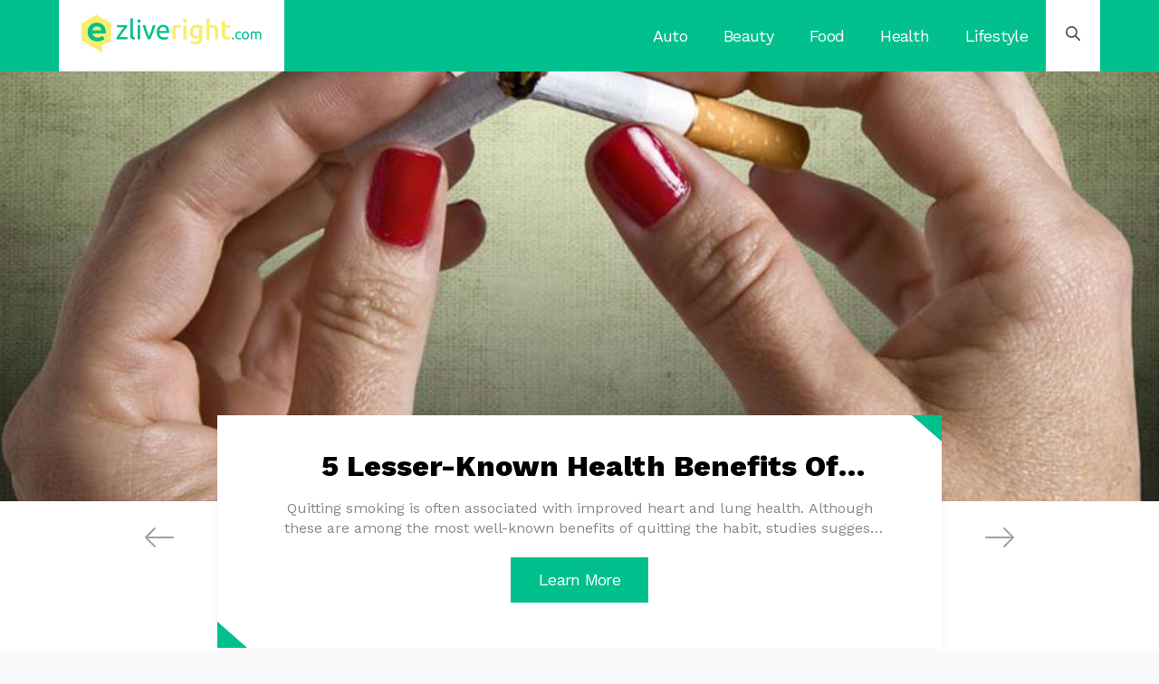

--- FILE ---
content_type: text/html; charset=UTF-8
request_url: https://www.ezliveright.com/
body_size: 25808
content:
<!DOCTYPE html>
<html lang="en">

<head>
  <script class="cmn-header-tgt"></script>

<script>if(!"gdprAppliesGlobally" in window){window.gdprAppliesGlobally=true}if(!("cmp_id" in window)||window.cmp_id<1){window.cmp_id=0}if(!("cmp_cdid" in window)){window.cmp_cdid="fc968b3211eba"}if(!("cmp_params" in window)){window.cmp_params=""}if(!("cmp_host" in window)){window.cmp_host="d.delivery.consentmanager.net"}if(!("cmp_cdn" in window)){window.cmp_cdn="cdn.consentmanager.net"}if(!("cmp_proto" in window)){window.cmp_proto="https:"}if(!("cmp_codesrc" in window)){window.cmp_codesrc="1"}window.cmp_getsupportedLangs=function(){var b=["DE","EN","FR","IT","NO","DA","FI","ES","PT","RO","BG","ET","EL","GA","HR","LV","LT","MT","NL","PL","SV","SK","SL","CS","HU","RU","SR","ZH","TR","UK","AR","BS"];if("cmp_customlanguages" in window){for(var a=0;a<window.cmp_customlanguages.length;a++){b.push(window.cmp_customlanguages[a].l.toUpperCase())}}return b};window.cmp_getRTLLangs=function(){var a=["AR"];if("cmp_customlanguages" in window){for(var b=0;b<window.cmp_customlanguages.length;b++){if("r" in window.cmp_customlanguages[b]&&window.cmp_customlanguages[b].r){a.push(window.cmp_customlanguages[b].l)}}}return a};window.cmp_getlang=function(j){if(typeof(j)!="boolean"){j=true}if(j&&typeof(cmp_getlang.usedlang)=="string"&&cmp_getlang.usedlang!==""){return cmp_getlang.usedlang}var g=window.cmp_getsupportedLangs();var c=[];var f=location.hash;var e=location.search;var a="languages" in navigator?navigator.languages:[];if(f.indexOf("cmplang=")!=-1){c.push(f.substr(f.indexOf("cmplang=")+8,2).toUpperCase())}else{if(e.indexOf("cmplang=")!=-1){c.push(e.substr(e.indexOf("cmplang=")+8,2).toUpperCase())}else{if("cmp_setlang" in window&&window.cmp_setlang!=""){c.push(window.cmp_setlang.toUpperCase())}else{if(a.length>0){for(var d=0;d<a.length;d++){c.push(a[d])}}}}}if("language" in navigator){c.push(navigator.language)}if("userLanguage" in navigator){c.push(navigator.userLanguage)}var h="";for(var d=0;d<c.length;d++){var b=c[d].toUpperCase();if(g.indexOf(b)!=-1){h=b;break}if(b.indexOf("-")!=-1){b=b.substr(0,2)}if(g.indexOf(b)!=-1){h=b;break}}if(h==""&&typeof(cmp_getlang.defaultlang)=="string"&&cmp_getlang.defaultlang!==""){return cmp_getlang.defaultlang}else{if(h==""){h="EN"}}h=h.toUpperCase();return h};(function(){var u=document;var v=u.getElementsByTagName;var h=window;var o="";var b="_en";if("cmp_getlang" in h){o=h.cmp_getlang().toLowerCase();if("cmp_customlanguages" in h){for(var q=0;q<h.cmp_customlanguages.length;q++){if(h.cmp_customlanguages[q].l.toUpperCase()==o.toUpperCase()){o="en";break}}}b="_"+o}function x(i,e){var w="";i+="=";var s=i.length;var d=location;if(d.hash.indexOf(i)!=-1){w=d.hash.substr(d.hash.indexOf(i)+s,9999)}else{if(d.search.indexOf(i)!=-1){w=d.search.substr(d.search.indexOf(i)+s,9999)}else{return e}}if(w.indexOf("&")!=-1){w=w.substr(0,w.indexOf("&"))}return w}var k=("cmp_proto" in h)?h.cmp_proto:"https:";if(k!="http:"&&k!="https:"){k="https:"}var g=("cmp_ref" in h)?h.cmp_ref:location.href;var j=u.createElement("script");j.setAttribute("data-cmp-ab","1");var c=x("cmpdesign","cmp_design" in h?h.cmp_design:"");var f=x("cmpregulationkey","cmp_regulationkey" in h?h.cmp_regulationkey:"");var r=x("cmpgppkey","cmp_gppkey" in h?h.cmp_gppkey:"");var n=x("cmpatt","cmp_att" in h?h.cmp_att:"");j.src=k+"//"+h.cmp_host+"/delivery/cmp.php?"+("cmp_id" in h&&h.cmp_id>0?"id="+h.cmp_id:"")+("cmp_cdid" in h?"&cdid="+h.cmp_cdid:"")+"&h="+encodeURIComponent(g)+(c!=""?"&cmpdesign="+encodeURIComponent(c):"")+(f!=""?"&cmpregulationkey="+encodeURIComponent(f):"")+(r!=""?"&cmpgppkey="+encodeURIComponent(r):"")+(n!=""?"&cmpatt="+encodeURIComponent(n):"")+("cmp_params" in h?"&"+h.cmp_params:"")+(u.cookie.length>0?"&__cmpfcc=1":"")+"&l="+o.toLowerCase()+"&o="+(new Date()).getTime();j.type="text/javascript";j.async=true;if(u.currentScript&&u.currentScript.parentElement){u.currentScript.parentElement.appendChild(j)}else{if(u.body){u.body.appendChild(j)}else{var t=v("body");if(t.length==0){t=v("div")}if(t.length==0){t=v("span")}if(t.length==0){t=v("ins")}if(t.length==0){t=v("script")}if(t.length==0){t=v("head")}if(t.length>0){t[0].appendChild(j)}}}var m="js";var p=x("cmpdebugunminimized","cmpdebugunminimized" in h?h.cmpdebugunminimized:0)>0?"":".min";var a=x("cmpdebugcoverage","cmp_debugcoverage" in h?h.cmp_debugcoverage:"");if(a=="1"){m="instrumented";p=""}var j=u.createElement("script");j.src=k+"//"+h.cmp_cdn+"/delivery/"+m+"/cmp"+b+p+".js";j.type="text/javascript";j.setAttribute("data-cmp-ab","1");j.async=true;if(u.currentScript&&u.currentScript.parentElement){u.currentScript.parentElement.appendChild(j)}else{if(u.body){u.body.appendChild(j)}else{var t=v("body");if(t.length==0){t=v("div")}if(t.length==0){t=v("span")}if(t.length==0){t=v("ins")}if(t.length==0){t=v("script")}if(t.length==0){t=v("head")}if(t.length>0){t[0].appendChild(j)}}}})();window.cmp_addFrame=function(b){if(!window.frames[b]){if(document.body){var a=document.createElement("iframe");a.style.cssText="display:none";if("cmp_cdn" in window&&"cmp_ultrablocking" in window&&window.cmp_ultrablocking>0){a.src="//"+window.cmp_cdn+"/delivery/empty.html"}a.name=b;a.setAttribute("title","Intentionally hidden, please ignore");a.setAttribute("role","none");a.setAttribute("tabindex","-1");document.body.appendChild(a)}else{window.setTimeout(window.cmp_addFrame,10,b)}}};window.cmp_rc=function(h){var b=document.cookie;var f="";var d=0;while(b!=""&&d<100){d++;while(b.substr(0,1)==" "){b=b.substr(1,b.length)}var g=b.substring(0,b.indexOf("="));if(b.indexOf(";")!=-1){var c=b.substring(b.indexOf("=")+1,b.indexOf(";"))}else{var c=b.substr(b.indexOf("=")+1,b.length)}if(h==g){f=c}var e=b.indexOf(";")+1;if(e==0){e=b.length}b=b.substring(e,b.length)}return(f)};window.cmp_stub=function(){var a=arguments;__cmp.a=__cmp.a||[];if(!a.length){return __cmp.a}else{if(a[0]==="ping"){if(a[1]===2){a[2]({gdprApplies:gdprAppliesGlobally,cmpLoaded:false,cmpStatus:"stub",displayStatus:"hidden",apiVersion:"2.2",cmpId:31},true)}else{a[2](false,true)}}else{if(a[0]==="getUSPData"){a[2]({version:1,uspString:window.cmp_rc("")},true)}else{if(a[0]==="getTCData"){__cmp.a.push([].slice.apply(a))}else{if(a[0]==="addEventListener"||a[0]==="removeEventListener"){__cmp.a.push([].slice.apply(a))}else{if(a.length==4&&a[3]===false){a[2]({},false)}else{__cmp.a.push([].slice.apply(a))}}}}}}};window.cmp_gpp_ping=function(){return{gppVersion:"1.0",cmpStatus:"stub",cmpDisplayStatus:"hidden",supportedAPIs:["tcfca","usnat","usca","usva","usco","usut","usct"],cmpId:31}};window.cmp_gppstub=function(){var a=arguments;__gpp.q=__gpp.q||[];if(!a.length){return __gpp.q}var g=a[0];var f=a.length>1?a[1]:null;var e=a.length>2?a[2]:null;if(g==="ping"){return window.cmp_gpp_ping()}else{if(g==="addEventListener"){__gpp.e=__gpp.e||[];if(!("lastId" in __gpp)){__gpp.lastId=0}__gpp.lastId++;var c=__gpp.lastId;__gpp.e.push({id:c,callback:f});return{eventName:"listenerRegistered",listenerId:c,data:true,pingData:window.cmp_gpp_ping()}}else{if(g==="removeEventListener"){var h=false;__gpp.e=__gpp.e||[];for(var d=0;d<__gpp.e.length;d++){if(__gpp.e[d].id==e){__gpp.e[d].splice(d,1);h=true;break}}return{eventName:"listenerRemoved",listenerId:e,data:h,pingData:window.cmp_gpp_ping()}}else{if(g==="getGPPData"){return{sectionId:3,gppVersion:1,sectionList:[],applicableSections:[0],gppString:"",pingData:window.cmp_gpp_ping()}}else{if(g==="hasSection"||g==="getSection"||g==="getField"){return null}else{__gpp.q.push([].slice.apply(a))}}}}}};window.cmp_msghandler=function(d){var a=typeof d.data==="string";try{var c=a?JSON.parse(d.data):d.data}catch(f){var c=null}if(typeof(c)==="object"&&c!==null&&"__cmpCall" in c){var b=c.__cmpCall;window.__cmp(b.command,b.parameter,function(h,g){var e={__cmpReturn:{returnValue:h,success:g,callId:b.callId}};d.source.postMessage(a?JSON.stringify(e):e,"*")})}if(typeof(c)==="object"&&c!==null&&"__uspapiCall" in c){var b=c.__uspapiCall;window.__uspapi(b.command,b.version,function(h,g){var e={__uspapiReturn:{returnValue:h,success:g,callId:b.callId}};d.source.postMessage(a?JSON.stringify(e):e,"*")})}if(typeof(c)==="object"&&c!==null&&"__tcfapiCall" in c){var b=c.__tcfapiCall;window.__tcfapi(b.command,b.version,function(h,g){var e={__tcfapiReturn:{returnValue:h,success:g,callId:b.callId}};d.source.postMessage(a?JSON.stringify(e):e,"*")},b.parameter)}if(typeof(c)==="object"&&c!==null&&"__gppCall" in c){var b=c.__gppCall;window.__gpp(b.command,function(h,g){var e={__gppReturn:{returnValue:h,success:g,callId:b.callId}};d.source.postMessage(a?JSON.stringify(e):e,"*")},"parameter" in b?b.parameter:null,"version" in b?b.version:1)}};window.cmp_setStub=function(a){if(!(a in window)||(typeof(window[a])!=="function"&&typeof(window[a])!=="object"&&(typeof(window[a])==="undefined"||window[a]!==null))){window[a]=window.cmp_stub;window[a].msgHandler=window.cmp_msghandler;window.addEventListener("message",window.cmp_msghandler,false)}};window.cmp_setGppStub=function(a){if(!(a in window)||(typeof(window[a])!=="function"&&typeof(window[a])!=="object"&&(typeof(window[a])==="undefined"||window[a]!==null))){window[a]=window.cmp_gppstub;window[a].msgHandler=window.cmp_msghandler;window.addEventListener("message",window.cmp_msghandler,false)}};window.cmp_addFrame("__cmpLocator");if(!("cmp_disableusp" in window)||!window.cmp_disableusp){window.cmp_addFrame("__uspapiLocator")}if(!("cmp_disabletcf" in window)||!window.cmp_disabletcf){window.cmp_addFrame("__tcfapiLocator")}if(!("cmp_disablegpp" in window)||!window.cmp_disablegpp){window.cmp_addFrame("__gppLocator")}window.cmp_setStub("__cmp");if(!("cmp_disabletcf" in window)||!window.cmp_disabletcf){window.cmp_setStub("__tcfapi")}if(!("cmp_disableusp" in window)||!window.cmp_disableusp){window.cmp_setStub("__uspapi")}if(!("cmp_disablegpp" in window)||!window.cmp_disablegpp){window.cmp_setGppStub("__gpp")};</script>




<title>EzliveRight.com</title>

<meta charset="utf-8">
<meta name="viewport"
      content="width=device-width, initial-scale=1.0, maximum-scale=1.0, user-scalable=0, viewport-fit=cover">

<!-- Primary Meta Tags -->
<meta name="title" content="EzliveRight.com">
<meta name="description" content="Ezliveright.com was created as an insightful and encouraging digital space for all things health and wellness. We hope that after reading our articles, you&rsquo;ll be encouraged and inspired to stay healthy, active, and healthy every day!">
<meta name="keywords" content="">

<!-- Google / Search Engine Meta Tags -->
<meta itemprop="name" content="EzliveRight.com">
<meta itemprop="description" content="Ezliveright.com was created as an insightful and encouraging digital space for all things health and wellness. We hope that after reading our articles, you&rsquo;ll be encouraged and inspired to stay healthy, active, and healthy every day!">
<meta itemprop="image" content="https://cdn.ezliveright.com/img/siteLogo.png">

<!-- Open Graph / Facebook Meta Tags -->
<meta property="og:title" content="EzliveRight.com">
<meta property="og:description" content="Ezliveright.com was created as an insightful and encouraging digital space for all things health and wellness. We hope that after reading our articles, you&rsquo;ll be encouraged and inspired to stay healthy, active, and healthy every day!">
<meta property="og:image" content="https://cdn.ezliveright.com/img/siteLogo.png">
<meta property="og:url" content="https://www.ezliveright.com/">
<meta property="og:type" content="website">

<!-- Twitter Meta Tags -->
<meta name="twitter:title" content="EzliveRight.com">
<meta name="twitter:description" content="Ezliveright.com was created as an insightful and encouraging digital space for all things health and wellness. We hope that after reading our articles, you&rsquo;ll be encouraged and inspired to stay healthy, active, and healthy every day!">
<meta name="twitter:image" content="https://cdn.ezliveright.com/img/siteLogo.png">
<meta name="twitter:url" content="https://www.ezliveright.com/">
<meta name="twitter:card" content="summary">



<meta name="referrer" content="no-referrer-when-downgrade"/>









  <link rel='shortcut icon' href='//cdn.ezliveright.com/img/favicon.png' />

      <link rel="preconnect" href="https://fonts.googleapis.com">
    <link rel="preconnect" href="https://fonts.gstatic.com" crossorigin>
    <link href="https://fonts.googleapis.com/css2?family=Work+Sans:wght@300;400;500;600;700;800&display=swap" rel="stylesheet">
  
    <style>
  :root {
  /* Default */
  --font-family: "Work Sans", sans-serif;
  --black-color: #000;
  --white-color: #fff;
  --white-color-2: #faf9f9;
  --border-color: #d8d8d8;
  --image-placeholder: #f1f1f1;
  --black-color-2: #5b5b5b;
  --default-text-color: #000;
  --primary-color: #01c08e;
  --secondary-color: #F7EE6F;
  --banner-img-color1: #04e3a9;

  /* Site Theme */
  --body-bg-color: #faf9f9;
  --header-bg: #01c08e;
  --footer-bg: #01c08e;
  --site-logo-width-desktop: 199px;
  --site-logo-height-desktop: 42px;
  --site-logo-width-mobile: 144px;
  --site-logo-height-mobile: 30px;
  --arrow-icon-color: #a0a0a0;
  --quaternary-color: #faf9ff;
  --quinary-color: #3f3e3b;
  --card-text-color: #000;
  --card-desc-color: #888;
  --section-heading-color: #444;
  --card-pill-bg-color: #fdfce4;
  --card-text-light-color: #444;
  --footer-card-text-color: #fff;
  --footer-link-color: #fff;
  --footer-divider-color: #5b5b5b;
  --article-detail-title-color: #000;
  --article-detail-desc-color: #000;
  --static-heading-color: #444;
  --header-menu-desktop-color: #fff;
  --header-menu-mobile-mobile: #444;

  /* Extra */
  --gray-dark-color: #888;
  --gray-light-color: #f7f7f7;
  --black-light-color: #444;
  --rgbatohex: #0000000d;
  --rgbatohex_2: #00000014;
  --search-shadow: 0 2px 14px 0 var(--rgbatohex);
  --box-shadow: 0 2px 14px 0 var(--rgbatohex);
  --box-shadow-hover: 0 2px 13px 5px var(--rgbatohex_2);
  --header-border: #eeeeee;
  --header-close-btn: #0c213b;
  --nav-overlay: rgba(0, 0, 0, 0.7);
}
</style><link rel="stylesheet" type="text/css" href="//cdn.ezliveright.com/cache_css/home.v1758027731.css"/>  <script type="text/javascript" src="//cdn.ezliveright.com/cache_js/home.v1758027728.js"></script></head>

<body class="page home_page">
  <div class="content-enclosure">
    <header class="header">
    <div class="container header-container">
        <nav class="nav-main">
            <div class="logo-wrapper">
				<a class="nav-logo" href="/">
					<svg xmlns="http://www.w3.org/2000/svg" viewBox="0 0 199 42">
    <g fill="none" fill-rule="evenodd">
        <g fill-rule="nonzero">
            <path fill="#01c08e" d="M11.91 23.28v-2.34H3.33c.6-1.02 1.295-2.09 2.085-3.21s1.58-2.19 2.37-3.21 1.53-1.95 2.22-2.79c.69-.84 1.245-1.49 1.665-1.95v-2.1H.42v2.34h7.71c-.54.64-1.175 1.425-1.905 2.355-.73.93-1.48 1.92-2.25 2.97-.77 1.05-1.505 2.105-2.205 3.165-.7 1.06-1.29 2.03-1.77 2.91v1.86h11.91zm8.053.3l.39-2.34c-.44-.06-.81-.135-1.11-.225-.3-.09-.54-.225-.72-.405-.18-.18-.31-.42-.39-.72-.08-.3-.12-.68-.12-1.14V0l-2.79.48V19.2c0 1.48.36 2.57 1.08 3.27.72.7 1.94 1.07 3.66 1.11zm4.724-18.72c.5 0 .925-.165 1.275-.495.35-.33.525-.775.525-1.335 0-.56-.175-1.005-.525-1.335-.35-.33-.775-.495-1.275-.495-.5 0-.925.165-1.275.495-.35.33-.525.775-.525 1.335 0 .56.175 1.005.525 1.335.35.33.775.495 1.275.495zm1.41 18.42V7.68h-2.79v15.6h2.79zm11.023 0c.98-2.12 1.995-4.52 3.045-7.2 1.05-2.68 1.965-5.48 2.745-8.4h-2.88c-.24.98-.525 2.025-.855 3.135-.33 1.11-.68 2.21-1.05 3.3-.37 1.09-.745 2.145-1.125 3.165s-.74 1.93-1.08 2.73c-.34-.8-.7-1.71-1.08-2.73-.38-1.02-.755-2.075-1.125-3.165-.37-1.09-.72-2.19-1.05-3.3-.33-1.11-.615-2.155-.855-3.135h-3c.78 2.92 1.695 5.72 2.745 8.4 1.05 2.68 2.065 5.08 3.045 7.2h2.52zm15.073.36c1.08 0 2.045-.1 2.895-.3.85-.2 1.445-.39 1.785-.57l-.39-2.34c-.34.16-.845.325-1.515.495-.67.17-1.495.255-2.475.255-1.74 0-3.02-.42-3.84-1.26-.82-.84-1.29-2.07-1.41-3.69h10.68c.02-.16.03-.335.03-.525v-.465c0-2.68-.56-4.675-1.68-5.985-1.12-1.31-2.73-1.965-4.83-1.965-.9 0-1.78.17-2.64.51-.86.34-1.62.85-2.28 1.53-.66.68-1.19 1.535-1.59 2.565-.4 1.03-.6 2.235-.6 3.615 0 1.18.155 2.265.465 3.255.31.99.785 1.845 1.425 2.565s1.455 1.285 2.445 1.695c.99.41 2.165.615 3.525.615zm2.85-9.66h-7.74c.06-.54.185-1.07.375-1.59s.455-.98.795-1.38c.34-.4.755-.725 1.245-.975.49-.25 1.055-.375 1.695-.375 1.14 0 2.035.405 2.685 1.215.65.81.965 1.845.945 3.105z" transform="translate(38.752 4.175)"></path>
            <path fill="#F7EE6F" d="M65.347 23.28V10.71c.18-.06.495-.13.945-.21.45-.08.875-.12 1.275-.12.7 0 1.315.055 1.845.165.53.11.945.215 1.245.315l.63-3.06c-.18-.06-.42-.125-.72-.195s-.61-.13-.93-.18c-.32-.05-.64-.09-.96-.12-.32-.03-.6-.045-.84-.045-1.28 0-2.445.115-3.495.345-1.05.23-1.925.475-2.625.735v14.94h3.63zM75.465 5.22c.6 0 1.12-.2 1.56-.6.44-.4.66-.94.66-1.62 0-.7-.22-1.25-.66-1.65-.44-.4-.96-.6-1.56-.6-.62 0-1.15.2-1.59.6-.44.4-.66.95-.66 1.65 0 .68.22 1.22.66 1.62.44.4.97.6 1.59.6zm1.83 18.06V7.59h-3.63v15.69h3.63zm9.669 5.64c2.62 0 4.565-.58 5.835-1.74 1.27-1.16 1.905-2.99 1.905-5.49V8.1c-.74-.2-1.64-.39-2.7-.57-1.06-.18-2.18-.27-3.36-.27-1.22 0-2.31.19-3.27.57-.96.38-1.775.91-2.445 1.59-.67.68-1.18 1.5-1.53 2.46-.35.96-.525 2.01-.525 3.15 0 1.22.165 2.295.495 3.225.33.93.79 1.705 1.38 2.325.59.62 1.3 1.09 2.13 1.41.83.32 1.745.48 2.745.48.76 0 1.435-.09 2.025-.27.59-.18 1.065-.36 1.425-.54v.6c0 1.18-.31 2.07-.93 2.67-.62.6-1.66.9-3.12.9-.92 0-1.775-.08-2.565-.24-.79-.16-1.495-.37-2.115-.63l-.66 3.09c.74.26 1.565.47 2.475.63.91.16 1.845.24 2.805.24zm1.23-9.45c-1.06 0-1.925-.355-2.595-1.065-.67-.71-1.005-1.835-1.005-3.375 0-1.42.35-2.565 1.05-3.435.7-.87 1.71-1.305 3.03-1.305.58 0 1.06.025 1.44.075.38.05.7.105.96.165v8.13c-.32.22-.735.41-1.245.57-.51.16-1.055.24-1.635.24zm14.588 3.81V10.8c.24-.08.61-.17 1.11-.27.5-.1.99-.15 1.47-.15.62 0 1.14.085 1.56.255.42.17.755.44 1.005.81.25.37.43.85.54 1.44.11.59.165 1.305.165 2.145v8.25h3.63v-8.82c0-1.08-.105-2.06-.315-2.94-.21-.88-.565-1.635-1.065-2.265-.5-.63-1.165-1.12-1.995-1.47-.83-.35-1.875-.525-3.135-.525-.52 0-1.045.05-1.575.15-.53.1-.995.22-1.395.36V0l-3.63.6v22.68h3.63zm19.269.36c.92 0 1.72-.095 2.4-.285.68-.19 1.23-.375 1.65-.555l-.6-2.88c-.3.12-.705.25-1.215.39-.51.14-1.095.21-1.755.21-.96 0-1.64-.27-2.04-.81-.4-.54-.6-1.44-.6-2.7v-6.39h5.58V7.59h-5.58V2.85l-3.63.6v13.59c0 1.04.09 1.965.27 2.775.18.81.49 1.5.93 2.07.44.57 1.035 1.005 1.785 1.305.75.3 1.685.45 2.805.45z" transform="translate(38.752 4.175)"></path>
            <path fill="#01c08e" d="M128.512 23.493c.338 0 .606-.11.802-.328.196-.218.295-.474.295-.769 0-.294-.099-.55-.295-.769-.196-.218-.464-.327-.802-.327s-.605.11-.802.327c-.196.218-.294.475-.294.77 0 .294.098.55.294.768.197.219.464.328.802.328zm6.769-.017c.218 0 .444-.013.679-.04.234-.028.455-.06.662-.099.208-.038.393-.082.557-.13.163-.05.289-.102.376-.156l-.213-1.276c-.185.087-.441.169-.769.245-.327.076-.692.115-1.096.115-.502 0-.927-.074-1.276-.221-.35-.148-.636-.358-.86-.63-.223-.273-.387-.6-.49-.982-.104-.382-.156-.802-.156-1.26 0-1.026.226-1.806.68-2.34.452-.535 1.104-.802 1.955-.802.338 0 .657.033.957.098.3.066.564.153.794.262l.343-1.293c-.349-.142-.714-.245-1.096-.31-.382-.066-.764-.099-1.146-.099-.621 0-1.186.112-1.693.336-.508.223-.936.534-1.285.932-.349.399-.619.87-.81 1.416-.19.545-.286 1.145-.286 1.8 0 .654.087 1.252.262 1.792.174.54.439 1.006.793 1.399.355.392.791.698 1.31.916.518.218 1.12.327 1.808.327zm6.982.017c.578 0 1.113-.107 1.604-.32.49-.212.913-.515 1.268-.908.354-.392.63-.861.826-1.407.197-.545.295-1.156.295-1.833 0-.665-.098-1.273-.295-1.824-.196-.551-.472-1.023-.826-1.416-.355-.392-.777-.695-1.268-.908-.491-.212-1.026-.319-1.604-.319-.578 0-1.113.107-1.604.32-.49.212-.913.515-1.268.907-.354.393-.63.865-.826 1.416-.196.55-.295 1.159-.295 1.824 0 .677.099 1.288.295 1.833.196.546.472 1.015.826 1.407.355.393.778.696 1.268.909.491.212 1.026.319 1.604.319zm0-1.342c-.742 0-1.328-.281-1.759-.843-.43-.562-.646-1.323-.646-2.283s.215-1.72.646-2.282c.43-.562 1.017-.843 1.76-.843.74 0 1.327.28 1.758.843.431.562.647 1.322.647 2.282s-.216 1.721-.647 2.283c-.43.562-1.017.843-1.759.843zm7.425 1.129v-7.184c.043-.01.13-.027.261-.049.131-.022.276-.04.434-.057.158-.016.325-.03.5-.04.174-.012.337-.017.49-.017.36 0 .657.057.892.172.234.114.42.291.556.531.137.24.232.54.287.9.054.36.081.791.081 1.293v4.451h1.522v-4.778c0-.371-.022-.726-.065-1.064-.044-.338-.11-.649-.197-.933.12-.109.347-.231.68-.368.332-.136.755-.204 1.268-.204.37 0 .673.057.908.172.234.114.42.291.556.531.137.24.23.54.278.9.05.36.074.791.074 1.293v4.451h1.522v-4.778c0-.567-.041-1.091-.123-1.571-.082-.48-.24-.895-.474-1.244-.235-.349-.56-.619-.974-.81-.415-.19-.95-.286-1.604-.286-.338 0-.654.035-.949.106-.294.071-.562.153-.802.246-.24.092-.441.188-.605.286-.164.098-.284.175-.36.23-.251-.284-.562-.5-.933-.647-.37-.147-.829-.221-1.374-.221-.753 0-1.416.049-1.989.147-.572.098-1.033.191-1.382.278v8.264h1.522z" transform="translate(38.752 4.175)"></path>
        </g>
        <path fill="#F7EE6F" d="M0 9.962L16.223 0.182 32.727 9.962 32.727 28.789 9.77 42 9.77 34.347 0 28.789z" transform="matrix(-1 0 0 1 32.727 0)"></path>
        <path fill="#00C08C" fill-rule="nonzero" d="M17.318 29.764c3.068 0 6.177-.941 8.141-2.741l-2.29-3.355c-1.269 1.227-3.437 1.964-5.278 1.964-3.355 0-5.36-2.087-5.686-4.582H26.89v-1.145c0-6.464-4.01-10.882-9.9-10.882-6.014 0-10.227 4.622-10.227 10.35 0 6.34 4.54 10.39 10.554 10.39zm4.541-12.232h-9.736c.245-1.964 1.636-4.377 4.868-4.377 3.436 0 4.745 2.495 4.868 4.377z"></path>
    </g>
</svg>				</a>
			</div>
            <div class="nav-wrapper" id="nav-wrapper">
                <ul class="nav-menu">
    <button class="close-btn">
        <svg class="menu-close-icon" enable-background="new 0 0 24 24" version="1.1" viewBox="0 0 24 24" xml:space="preserve" xmlns="http://www.w3.org/2000/svg" xmlns:xlink="http://www.w3.org/1999/xlink"><path d="M22.245,4.015c0.313,0.313,0.313,0.826,0,1.139l-6.276,6.27c-0.313,0.312-0.313,0.826,0,1.14l6.273,6.272  c0.313,0.313,0.313,0.826,0,1.14l-2.285,2.277c-0.314,0.312-0.828,0.312-1.142,0l-6.271-6.271c-0.313-0.313-0.828-0.313-1.141,0  l-6.276,6.267c-0.313,0.313-0.828,0.313-1.141,0l-2.282-2.28c-0.313-0.313-0.313-0.826,0-1.14l6.278-6.269  c0.313-0.312,0.313-0.826,0-1.14L1.709,5.147c-0.314-0.313-0.314-0.827,0-1.14l2.284-2.278C4.308,1.417,4.821,1.417,5.135,1.73  L11.405,8c0.314,0.314,0.828,0.314,1.141,0.001l6.276-6.267c0.312-0.312,0.826-0.312,1.141,0L22.245,4.015z"></path></svg>
        Close
    </button>
            <li><a href="https://www.ezliveright.com/articles/category/auto">Auto</a></li>
            <li><a href="https://www.ezliveright.com/articles/category/beauty">Beauty</a></li>
            <li><a href="https://www.ezliveright.com/articles/category/food">Food</a></li>
            <li><a href="https://www.ezliveright.com/articles/category/health">Health</a></li>
            <li><a href="https://www.ezliveright.com/articles/category/lifestyle">Lifestyle</a></li>
    </ul>                
<div class="search-element">
    <button class="search-close-btn">
        <svg version="1.1" viewBox="0 0 24 24" xml:space="preserve" xmlns="http://www.w3.org/2000/svg" xmlns:xlink="http://www.w3.org/1999/xlink"><path d="M22.245,4.015c0.313,0.313,0.313,0.826,0,1.139l-6.276,6.27c-0.313,0.312-0.313,0.826,0,1.14l6.273,6.272  c0.313,0.313,0.313,0.826,0,1.14l-2.285,2.277c-0.314,0.312-0.828,0.312-1.142,0l-6.271-6.271c-0.313-0.313-0.828-0.313-1.141,0  l-6.276,6.267c-0.313,0.313-0.828,0.313-1.141,0l-2.282-2.28c-0.313-0.313-0.313-0.826,0-1.14l6.278-6.269  c0.313-0.312,0.313-0.826,0-1.14L1.709,5.147c-0.314-0.313-0.314-0.827,0-1.14l2.284-2.278C4.308,1.417,4.821,1.417,5.135,1.73  L11.405,8c0.314,0.314,0.828,0.314,1.141,0.001l6.276-6.267c0.312-0.312,0.826-0.312,1.141,0L22.245,4.015z"></path></svg> 
    </button>
    <form class="search-form" data-action="/articles/search" action="/articles/search">
        <div class="search-field">
            <span class="search-wrap">
                <input type="text" class="search-input" id="search" name="s" placeholder="Type here to search..." value="" autocomplete="off" spellcheck="false" required>
                <button type="submit" class="search-btn">
                    <svg class="form-search-icon" version="1.1" viewBox="0 0 1687.342 1687.284" xml:space="preserve" xmlns="http://www.w3.org/2000/svg" xmlns:xlink="http://www.w3.org/1999/xlink"><g><path d="M1642.112,1348.694l-291.567-291.563c-29.168-29.167-67.949-45.23-109.199-45.23c-36.868,0-71.739,12.862-99.558,36.41   l-94.939-94.938c82.893-103.642,127.935-231.347,127.935-365.998c0.001-156.896-61.1-304.394-172.044-415.333   C891.793,61.1,744.286,0,587.388,0C430.492,0,282.988,61.097,172.045,172.036C61.1,282.975,0,430.479,0,587.371   c0.002,156.893,61.101,304.396,172.045,415.336s258.452,172.039,415.347,172.039c134.659,0,262.374-45.04,366.017-127.935   l94.938,94.938c-23.546,27.819-36.406,62.687-36.409,99.548c0,41.256,16.063,80.034,45.232,109.2l291.572,291.561   c29.168,29.164,67.947,45.227,109.197,45.227c41.246,0,80.027-16.06,109.201-45.227l74.969-74.975   c29.17-29.164,45.232-67.942,45.232-109.195C1687.342,1416.636,1671.279,1377.858,1642.112,1348.694z M265.481,909.27   c-85.983-85.985-133.34-200.303-133.34-321.898c0-121.595,47.354-235.912,133.338-321.895   c85.984-85.982,200.309-133.335,321.908-133.335c121.603,0,235.929,47.353,321.914,133.342   c85.985,85.979,133.34,200.296,133.34,321.892c0,121.595-47.354,235.912-133.342,321.895   c-85.983,85.982-200.304,133.335-321.907,133.335C465.792,1042.604,351.469,995.252,265.481,909.27z M1548.674,1473.645   l-74.968,74.968c-5.681,5.682-12.317,6.53-15.767,6.53c-3.448,0-10.081-0.849-15.759-6.526l-291.577-291.563   c-5.677-5.675-6.525-12.305-6.525-15.75s0.849-10.078,6.529-15.757l74.98-74.98c5.676-5.678,12.309-6.523,15.758-6.523   c3.448,0,10.081,0.846,15.761,6.526l291.567,291.563c5.679,5.678,6.527,12.308,6.527,15.756   C1555.201,1461.337,1554.354,1467.964,1548.674,1473.645z"></path></g><g></g></svg>                </button>
            </span>
            <button type="submit" class="search-btn button-text">
                Search
            </button>
        </div>
    </form>
</div>
                <div class="nav-other-wrap">
                    <button class="search-button">
                        <span class="search-icon"><svg width="16" height="16" viewBox="0 0 16 16" fill="none" xmlns="http://www.w3.org/2000/svg">
    <path d="m15.766 14.634-4.317-4.316A6.36 6.36 0 0 0 12.8 6.4C12.8 2.871 9.929 0 6.4 0A6.407 6.407 0 0 0 0 6.4c0 3.529 2.871 6.4 6.4 6.4a6.36 6.36 0 0 0 3.918-1.35l4.316 4.316a.797.797 0 0 0 1.132 0 .8.8 0 0 0 0-1.132zM1.6 6.4c0-2.647 2.153-4.8 4.8-4.8s4.8 2.153 4.8 4.8-2.153 4.8-4.8 4.8a4.805 4.805 0 0 1-4.8-4.8z" fill="#292929"/>
</svg>
</span>
                    </button>
					<button class="menu-button">
						<span class="hamburger-icon"><svg width="19" height="11" viewBox="0 0 19 11" fill="none" xmlns="http://www.w3.org/2000/svg">
    <path fill-rule="evenodd" clip-rule="evenodd" d="M17.944 6.6H1.056C.464 6.6 0 6.116 0 5.5c0-.616.464-1.1 1.056-1.1h16.888c.592 0 1.056.484 1.056 1.1 0 .616-.464 1.1-1.056 1.1zM9.5 2.2H1.056C.464 2.2 0 1.716 0 1.1 0 .484.464 0 1.056 0H9.5c.591 0 1.056.484 1.056 1.1 0 .616-.465 1.1-1.056 1.1zm0 6.6h8.444c.592 0 1.056.484 1.056 1.1 0 .616-.464 1.1-1.056 1.1H9.5c-.591 0-1.056-.484-1.056-1.1 0-.616.465-1.1 1.056-1.1z" fill="#292929"/>
</svg>
</span>
						<span class="close-icon"><svg width="20" height="20" viewBox="0 0 13 13" xmlns="http://www.w3.org/2000/svg">
    <path d="m1.103 12.443-.946-.945L5.356 6.3.157 1.103l.946-.946L6.3 5.356 11.498.157l.945.946L7.245 6.3l5.198 5.198-.945.945L6.3 7.245z" fill="#AA6600" fill-rule="nonzero"/>
</svg></span>
					</button>
                </div>
            </div>
        </nav>
    </div>
    <div class="nav-overlay"></div>
</header>

    <main class="root-wrapper clearfix">
      <section class="hero-slider-section">
    <div class="container-fluid">
        

<div class="wrv-al__wrap al__wrap dvc-d row hero-row hero-slider"  data-section-id="gLVfL">
            <div class="wrv-al__list al__list al-tgt col-12" >
            <article class="wrv-al__card-wrap al__card-wrap card-wrap" >
    <div class="wrv-al__card al__card card" >
                    <div class="wrv-al__group al__group wrv-al__group--1 al__group--1 group--1">
                <figure class="wrv-al__img-wrapper al__img-wrapper img-wrapper"><img src="https://cdn.ezliveright.com/assets/Ly9jZ.jpg?eurl=Ly9jZG4uZXpsaXZlcmlnaHQuY29tL2V6bGl2ZXJpZ2h0LmNvbS93cC1jb250ZW50L3VwbG9hZHMvMjAyMC8wOC81TGVzc2VyS25vd25IZWFsdGhCZW5lZml0c29mUXVpdHRpbmdTbW9raW5nLmpwZw%3D%3D" alt="5 Lesser-Known Health Benefits of Quitting Smoking" class="wrv-al__img al__img img img-responsive" fetchPriority="auto" loading="lazy"/></figure>            </div>
                    <div class="wrv-al__group al__group wrv-al__group--2 al__group--2 group--2">
                <h3 class="wrv-al__title al__title title"><span class="wrv-al__title-el al__title-el title-el">5 Lesser-Known Health Benefits of Quitting Smoking</span></h3><div class="wrv-al__content al__content content al__content--1"> Quitting smoking is often associated with improved heart and lung health. Although these are among the most well-known benefits of quitting the habit, studies suggest that it has several other benefits that affect other parts of the body as well. So, here are some surprising health benefits of quitting smoking that can help motivate people trying to quit.      Improves blood pressure and heart rate in just 20 minutes    This might come as a big surprise to a lot of people, but blood pressure levels and heart rate start dropping to normal levels within 20 minutes of quitting smoking. Inhaling smoke harms the blood vessels and brings down the amount of oxygen being supplied to the heart, which leads to a faster heart rate. So, a surprising health benefit of quitting smoking is that it helps the body repair itself and brings down the blood pressure levels and heart rate to normal.     Better sexual function    This is one of the most surprising benefits of quitting smoking. Smoking can have visible adverse effects on men&#8217;s sexual health, and it can also affect reproductive health among women. Since it has a direct impact on the blood vessels, it can lead to Erectile Dysfunction (ED).</div><a class="wrv-al__cta al__cta cta" href="/articles/5-lesser-known-health-benefits-of-quitting-smoking?wn=al&amp;wid=17"><span class="wrv-al__cta-text al__cta-text cta-text">Learn More</span></a>            </div>
            </div>
    </article>        </div>
            <div class="wrv-al__list al__list al-tgt col-12" >
            <article class="wrv-al__card-wrap al__card-wrap card-wrap" >
    <div class="wrv-al__card al__card card" >
                    <div class="wrv-al__group al__group wrv-al__group--1 al__group--1 group--1">
                <figure class="wrv-al__img-wrapper al__img-wrapper img-wrapper"><img src="https://cdn.ezliveright.com/assets/Ly9jZ.jpg?eurl=Ly9jZG4uZXpsaXZlcmlnaHQuY29tL2V6bGl2ZXJpZ2h0LmNvbS93cC1jb250ZW50L3VwbG9hZHMvMjAyMC8wOC9Ub3A0QnVkZ2V0U21hcnRwaG9uZXN0b0NoZWNrT3V0aW4yMDIwLmpwZw%3D%3D" alt="Top 4 Budget Smartphones to Check Out in 2021" class="wrv-al__img al__img img img-responsive" fetchPriority="auto" loading="lazy"/></figure>            </div>
                    <div class="wrv-al__group al__group wrv-al__group--2 al__group--2 group--2">
                <h3 class="wrv-al__title al__title title"><span class="wrv-al__title-el al__title-el title-el">Top 4 Budget Smartphones to Check Out in 2021</span></h3><div class="wrv-al__content al__content content al__content--1"> Budget smartphones are the most sought-after smartphones in the market. This is because technology is undergoing rapid changes, and not many people wish to invest in expensive smartphones, as it makes it difficult for them to replace their handsets. In fact, most budget smartphones out there today have features that are at par with the flagship phones from leading companies, making it difficult to choose. Let’s look at the best budget smartphones of 2021:      Asus ZenFone 6    There is a variant of the Asus ZenFone series available in the market and is an impressive option. Easily one of the best budget smartphones of 2021, it comes with an 8GB RAM and 256GB storage capacity, and it can also accommodate a MicroSD card for added storage. The phone sports a 6.4-inch screen with a resolution of 2340&#215;1080 pixels. However, battery life is what makes it stand out. The 5000mAh battery lasts for around a day of usage and is one of the best performers in the segment. Available for less than $500, this one is a real deal maker.     Google Pixel 3A    You only have to shell out around $400 for the Google Pixel 3A, which is definitely one of the best deals you can get on a smartphone.</div><a class="wrv-al__cta al__cta cta" href="/articles/top-4-budget-smartphones-to-check-out-in-2020?wn=al&amp;wid=17"><span class="wrv-al__cta-text al__cta-text cta-text">Learn More</span></a>            </div>
            </div>
    </article>        </div>
            <div class="wrv-al__list al__list al-tgt col-12" >
            <article class="wrv-al__card-wrap al__card-wrap card-wrap" >
    <div class="wrv-al__card al__card card" >
                    <div class="wrv-al__group al__group wrv-al__group--1 al__group--1 group--1">
                <figure class="wrv-al__img-wrapper al__img-wrapper img-wrapper"><img src="https://cdn.ezliveright.com/assets/Ly9jZ.jpg?eurl=Ly9jZG4uZXpsaXZlcmlnaHQuY29tL2V6bGl2ZXJpZ2h0LmNvbS93cC1jb250ZW50L3VwbG9hZHMvMjAyMC8wOC9Ub3A0SW52YXNpdmVQbGFzdGljU3VyZ2VyeVRyZW5kcy5qcGc%3D" alt="Top 4 Invasive Plastic Surgery Trends" class="wrv-al__img al__img img img-responsive" fetchPriority="auto" loading="lazy"/></figure>            </div>
                    <div class="wrv-al__group al__group wrv-al__group--2 al__group--2 group--2">
                <h3 class="wrv-al__title al__title title"><span class="wrv-al__title-el al__title-el title-el">Top 4 Invasive Plastic Surgery Trends</span></h3><div class="wrv-al__content al__content content al__content--1"> For anyone looking to make some enhancements in their appearance, cosmetic plastic surgery is always a good option. Not only can plastic surgeries improve features, but they can also make drastic changes in case of severe damage to a body part. Let’s have a look at some of the most popular invasive  plastic surgery trends.    Hi-def liposuction    This is a procedure that gives more natural-looking results and is a less aggressive counterpart for body sculpting. Anyone who has an ideal body weight and shape can go for this procedure to get a more toned body. Getting the body in better shape than what it is already can be a little difficult through exercise and strict diets alone. After the surgery, the recovery time is only around a week, giving prominent results in just three months.     Breast augmentation    This is a surgical procedure that is used to enlarge a woman’s breasts. The procedure has gained a lot of popularity, and more than 300,00 breast augmentation procedures are done every year in the country. There are various reasons behind getting this surgery. Enlargement of both breasts, replacing a missing breast, and making both the breast symmetrical are some of the reasons women prefer to undergo this surgical procedure.</div><a class="wrv-al__cta al__cta cta" href="/articles/top-4-invasive-plastic-surgery-trends?wn=al&amp;wid=17"><span class="wrv-al__cta-text al__cta-text cta-text">Learn More</span></a>            </div>
            </div>
    </article>        </div>
    </div>        <div class="slick-arrow-element">
            <button class="custom-arrow prev-arrow custom-slick-prev">
                <span>
                    <svg enable-background="new 0 0 32 32" height="32px" id="prev" version="1.1" viewBox="0 0 32 32" width="32px" xml:space="preserve" xmlns="http://www.w3.org/2000/svg" xmlns:xlink="http://www.w3.org/1999/xlink"><path clip-rule="evenodd" d="M31.106,15H3.278l8.325-8.293  c0.391-0.391,0.391-1.024,0-1.414c-0.391-0.391-1.024-0.391-1.414,0l-9.9,9.899c-0.385,0.385-0.385,1.029,0,1.414l9.9,9.9  c0.391,0.391,1.024,0.391,1.414,0c0.391-0.391,0.391-1.024,0-1.414L3.278,17h27.828c0.552,0,1-0.448,1-1  C32.106,15.448,31.658,15,31.106,15z" class="generic-arrow-icon" fill-rule="evenodd" id="Arrow_Back"></path><g></g><g></g><g></g><g></g><g></g><g></g></svg>                </span>
            </button>
            <button class="custom-arrow next-arrow custom-slick-next">
                <span>
                    <svg enable-background="new 0 0 32 32" height="32px" id="nxt" version="1.1" viewBox="0 0 32 32" width="32px" xml:space="preserve" xmlns="http://www.w3.org/2000/svg" xmlns:xlink="http://www.w3.org/1999/xlink"><path clip-rule="evenodd" d="M32,16.009c0-0.267-0.11-0.522-0.293-0.714  l-9.899-9.999c-0.391-0.395-1.024-0.394-1.414,0c-0.391,0.394-0.391,1.034,0,1.428l8.193,8.275H1c-0.552,0-1,0.452-1,1.01  s0.448,1.01,1,1.01h27.586l-8.192,8.275c-0.391,0.394-0.39,1.034,0,1.428c0.391,0.394,1.024,0.394,1.414,0l9.899-9.999  C31.894,16.534,31.997,16.274,32,16.009z" class="generic-arrow-icon" fill-rule="evenodd" id="Arrow_Forward"></path><g></g><g></g><g></g><g></g><g></g><g></g></svg>                </span>
            </button>
        </div>
    </div>
</section>
<section class="most-viewed-articles">
    <div class="container">
        
<div class="header-component">
    <h2 class="heading-element">
        Most Viewed <span>Articles</span>
    </h2>
    </div>

<div class="wrv-al__wrap al__wrap dvc-d row view-row"  data-section-id="DeZsa">
            <div class="wrv-al__list al__list al-tgt col-12 col-sm-6 col-lg-4 article-secondary" >
            <article class="wrv-al__card-wrap al__card-wrap card-wrap" >
    <a class="wrv-al__card al__card card" href="/articles/steps-to-follow-when-opening-a-bank-account-for-students?wn=al&wid=17" >
                    <div class="wrv-al__group al__group wrv-al__group--1 al__group--1 group--1">
                <figure class="wrv-al__img-wrapper al__img-wrapper img-wrapper"><img src="https://cdn.ezliveright.com/assets/Ly9jZ.jpg?eurl=Ly9jZG4uZXpsaXZlcmlnaHQuY29tL2V6bGl2ZXJpZ2h0LmNvbS93cC1jb250ZW50L3VwbG9hZHMvMjAyMC8wOC9UaXBzZm9yT3BlbmluZ2FCYW5rQWNjb3VudGZvclN0dWRlbnRzLTQwMHg0MDAuanBn" alt="Tips for Opening a Bank Account for Students" class="wrv-al__img al__img img img-responsive" fetchPriority="auto" loading="lazy"/></figure>            </div>
                    <div class="wrv-al__group al__group wrv-al__group--2 al__group--2 group--2">
                <div class="wrv-al__category al__category category"><span class="wrv-al__category-el al__category-el category-el">Lifestyle</span></div><h3 class="wrv-al__title al__title title"><span class="wrv-al__title-el al__title-el title-el">Tips for Opening a Bank Account for Students</span></h3>            </div>
            </a>
    </article>        </div>
            <div class="wrv-al__list al__list al-tgt col-12 col-sm-6 col-lg-4 article-secondary" >
            <article class="wrv-al__card-wrap al__card-wrap card-wrap" >
    <a class="wrv-al__card al__card card" href="/articles/3-popular-live-tv-streaming-services?wn=al&wid=17" >
                    <div class="wrv-al__group al__group wrv-al__group--1 al__group--1 group--1">
                <figure class="wrv-al__img-wrapper al__img-wrapper img-wrapper"><img src="https://cdn.ezliveright.com/assets/Ly9jZ.jpg?eurl=Ly9jZG4uZXpsaXZlcmlnaHQuY29tL2V6bGl2ZXJpZ2h0LmNvbS93cC1jb250ZW50L3VwbG9hZHMvMjAyMC8wOC9UaGVNb3N0UG9wdWxhckxpdmVUVlN0cmVhbWluZ1NlcnZpY2VzaW50aGVVLlMuLTQwMHg0MDAuanBn" alt="The Most Popular Live TV Streaming Services in the U.S." class="wrv-al__img al__img img img-responsive" fetchPriority="auto" loading="lazy"/></figure>            </div>
                    <div class="wrv-al__group al__group wrv-al__group--2 al__group--2 group--2">
                <div class="wrv-al__category al__category category"><span class="wrv-al__category-el al__category-el category-el">Lifestyle</span></div><h3 class="wrv-al__title al__title title"><span class="wrv-al__title-el al__title-el title-el">The Most Popular Live TV Streaming Services in the U.S.</span></h3>            </div>
            </a>
    </article>        </div>
            <div class="wrv-al__list al__list al-tgt col-12 col-sm-6 col-lg-4 article-secondary" >
            <article class="wrv-al__card-wrap al__card-wrap card-wrap" >
    <a class="wrv-al__card al__card card" href="/articles/simple-tips-to-cover-up-fine-lines-with-makeup?wn=al&wid=17" >
                    <div class="wrv-al__group al__group wrv-al__group--1 al__group--1 group--1">
                <figure class="wrv-al__img-wrapper al__img-wrapper img-wrapper"><img src="https://cdn.ezliveright.com/assets/Ly9jZ.jpg?eurl=Ly9jZG4uZXpsaXZlcmlnaHQuY29tL2V6bGl2ZXJpZ2h0LmNvbS93cC1jb250ZW50L3VwbG9hZHMvMjAyMC8wOC9CZWF1dHlIYWNrc2ZvckRpbWluaXNoaW5nRmluZUxpbmVzd2l0aE1ha2V1cC00MDB4NDAwLmpwZw%3D%3D" alt="Beauty Hacks for Diminishing Fine Lines with Makeup" class="wrv-al__img al__img img img-responsive" fetchPriority="auto" loading="lazy"/></figure>            </div>
                    <div class="wrv-al__group al__group wrv-al__group--2 al__group--2 group--2">
                <div class="wrv-al__category al__category category"><span class="wrv-al__category-el al__category-el category-el">Beauty</span></div><h3 class="wrv-al__title al__title title"><span class="wrv-al__title-el al__title-el title-el">Beauty Hacks for Diminishing Fine Lines with Makeup</span></h3>            </div>
            </a>
    </article>        </div>
            <div class="wrv-al__list al__list al-tgt col-12 col-sm-6 col-lg-4 article-secondary" >
            <article class="wrv-al__card-wrap al__card-wrap card-wrap" >
    <a class="wrv-al__card al__card card" href="/articles/6-must-have-dresses-for-women-to-step-out-in-style?wn=al&wid=17" >
                    <div class="wrv-al__group al__group wrv-al__group--1 al__group--1 group--1">
                <figure class="wrv-al__img-wrapper al__img-wrapper img-wrapper"><img src="https://cdn.ezliveright.com/assets/Ly9jZ.jpg?eurl=Ly9jZG4uZXpsaXZlcmlnaHQuY29tL2V6bGl2ZXJpZ2h0LmNvbS93cC1jb250ZW50L3VwbG9hZHMvMjAyMC8wOC82TXVzdEhhdmVTdHlsZVN0YXRlbWVudERyZXNzZXNmb3JXb21lbi00MDB4NDAwLmpwZw%3D%3D" alt="6 Must-Have, Style Statement Dresses for Women" class="wrv-al__img al__img img img-responsive" fetchPriority="auto" loading="lazy"/></figure>            </div>
                    <div class="wrv-al__group al__group wrv-al__group--2 al__group--2 group--2">
                <div class="wrv-al__category al__category category"><span class="wrv-al__category-el al__category-el category-el">Lifestyle</span></div><h3 class="wrv-al__title al__title title"><span class="wrv-al__title-el al__title-el title-el">6 Must-Have, Style Statement Dresses for Women</span></h3>            </div>
            </a>
    </article>        </div>
            <div class="wrv-al__list al__list al-tgt col-12 col-sm-6 col-lg-4 article-secondary" >
            <article class="wrv-al__card-wrap al__card-wrap card-wrap" >
    <a class="wrv-al__card al__card card" href="/articles/best-essential-oils-for-hair-and-skin?wn=al&wid=17" >
                    <div class="wrv-al__group al__group wrv-al__group--1 al__group--1 group--1">
                <figure class="wrv-al__img-wrapper al__img-wrapper img-wrapper"><img src="https://cdn.ezliveright.com/assets/Ly9jZ.jpg?eurl=Ly9jZG4uZXpsaXZlcmlnaHQuY29tL2V6bGl2ZXJpZ2h0LmNvbS93cC1jb250ZW50L3VwbG9hZHMvMjAyMC8wOC9CZXN0RXNzZW50aWFsT2lsc3RvSW1wcm92ZUhhaXJhbmRTa2luLTQwMHg0MDAuanBn" alt="Best Essential Oils to Improve Hair and Skin" class="wrv-al__img al__img img img-responsive" fetchPriority="auto" loading="lazy"/></figure>            </div>
                    <div class="wrv-al__group al__group wrv-al__group--2 al__group--2 group--2">
                <div class="wrv-al__category al__category category"><span class="wrv-al__category-el al__category-el category-el">Beauty</span></div><h3 class="wrv-al__title al__title title"><span class="wrv-al__title-el al__title-el title-el">Best Essential Oils to Improve Hair and Skin</span></h3>            </div>
            </a>
    </article>        </div>
            <div class="wrv-al__list al__list al-tgt col-12 col-sm-6 col-lg-4 article-secondary" >
            <article class="wrv-al__card-wrap al__card-wrap card-wrap" >
    <a class="wrv-al__card al__card card" href="/articles/5-natural-ways-to-achieve-white-teeth?wn=al&wid=17" >
                    <div class="wrv-al__group al__group wrv-al__group--1 al__group--1 group--1">
                <figure class="wrv-al__img-wrapper al__img-wrapper img-wrapper"><img src="https://cdn.ezliveright.com/assets/Ly9jZ.jpg?eurl=Ly9jZG4uZXpsaXZlcmlnaHQuY29tL2V6bGl2ZXJpZ2h0LmNvbS93cC1jb250ZW50L3VwbG9hZHMvMjAyMC8wOC81TmF0dXJhbFdheXN0b0FjaGlldmVXaGl0ZXJUZWV0aC00MDB4NDAwLmpwZw%3D%3D" alt="5 Natural Ways to Achieve Whiter Teeth" class="wrv-al__img al__img img img-responsive" fetchPriority="auto" loading="lazy"/></figure>            </div>
                    <div class="wrv-al__group al__group wrv-al__group--2 al__group--2 group--2">
                <div class="wrv-al__category al__category category"><span class="wrv-al__category-el al__category-el category-el">Beauty</span></div><h3 class="wrv-al__title al__title title"><span class="wrv-al__title-el al__title-el title-el">5 Natural Ways to Achieve Whiter Teeth</span></h3>            </div>
            </a>
    </article>        </div>
    </div>    </div>
</section>

<section class="trending-articles">
    <div class="container">
        <div class="row trending-section-row">
            <div class="col-12 trending-component">
                <div class="trending-element">
                    <div class="trending-heading">
                        <div class="header-component">
    <h2 class="heading-element">
        Trending <span>Article</span>
    </h2>
    </div>
                        <p>
                            Here is the latest information that you like!
                        </p>
                    </div>
                    <figure>
                                            </figure>
                </div>
            </div>
            <div class="col-12 trending-grid">
                

<div class="wrv-al__wrap al__wrap dvc-d row trending-row trending-slider"  data-section-id="w0lZp">
            <div class="wrv-al__list al__list al-tgt col-12 col-md-4 article-secondary" >
            <article class="wrv-al__card-wrap al__card-wrap card-wrap" >
    <a class="wrv-al__card al__card card" href="/articles/age-related-hair-loss-and-its-treatments?wn=al&wid=17" >
                    <div class="wrv-al__group al__group wrv-al__group--1 al__group--1 group--1">
                <figure class="wrv-al__img-wrapper al__img-wrapper img-wrapper"><img src="https://cdn.ezliveright.com/assets/Ly9jZ.jpg?eurl=Ly9jZG4uZXpsaXZlcmlnaHQuY29tL2V6bGl2ZXJpZ2h0LmNvbS93cC1jb250ZW50L3VwbG9hZHMvMjAyMC8wOC9UcmVhdG1lbnRzT3B0aW9uc2ZvckFnZVJlbGF0ZWRIYWlyTG9zcy00MDB4NDAwLmpwZw%3D%3D" alt="Treatments Options for Age-Related Hair Loss" class="wrv-al__img al__img img img-responsive" fetchPriority="auto" loading="lazy"/></figure>            </div>
                    <div class="wrv-al__group al__group wrv-al__group--2 al__group--2 group--2">
                <div class="wrv-al__category al__category category"><span class="wrv-al__category-el al__category-el category-el">Beauty</span></div><h3 class="wrv-al__title al__title title"><span class="wrv-al__title-el al__title-el title-el">Treatments Options for Age-Related Hair Loss</span></h3>            </div>
            </a>
    </article>        </div>
            <div class="wrv-al__list al__list al-tgt col-12 col-md-4 article-secondary" >
            <article class="wrv-al__card-wrap al__card-wrap card-wrap" >
    <a class="wrv-al__card al__card card" href="/articles/5-pieces-of-equipment-your-home-gym-needs?wn=al&wid=17" >
                    <div class="wrv-al__group al__group wrv-al__group--1 al__group--1 group--1">
                <figure class="wrv-al__img-wrapper al__img-wrapper img-wrapper"><img src="https://cdn.ezliveright.com/assets/Ly9jZ.jpg?eurl=Ly9jZG4uZXpsaXZlcmlnaHQuY29tL2V6bGl2ZXJpZ2h0LmNvbS93cC1jb250ZW50L3VwbG9hZHMvMjAyMC8wOC81UGllY2Vzb2ZFcXVpcG1lbnRZb3VySG9tZUd5bU5lZWRzLTQwMHg0MDAuanBn" alt="5 Pieces of Equipment Your Home Gym Needs" class="wrv-al__img al__img img img-responsive" fetchPriority="auto" loading="lazy"/></figure>            </div>
                    <div class="wrv-al__group al__group wrv-al__group--2 al__group--2 group--2">
                <div class="wrv-al__category al__category category"><span class="wrv-al__category-el al__category-el category-el">Lifestyle</span></div><h3 class="wrv-al__title al__title title"><span class="wrv-al__title-el al__title-el title-el">5 Pieces of Equipment Your Home Gym Needs</span></h3>            </div>
            </a>
    </article>        </div>
            <div class="wrv-al__list al__list al-tgt col-12 col-md-4 article-secondary" >
            <article class="wrv-al__card-wrap al__card-wrap card-wrap" >
    <a class="wrv-al__card al__card card" href="/articles/5-easy-hacks-to-ace-the-eye-makeup-game?wn=al&wid=17" >
                    <div class="wrv-al__group al__group wrv-al__group--1 al__group--1 group--1">
                <figure class="wrv-al__img-wrapper al__img-wrapper img-wrapper"><img src="https://cdn.ezliveright.com/assets/Ly9jZ.jpg?eurl=Ly9jZG4uZXpsaXZlcmlnaHQuY29tL2V6bGl2ZXJpZ2h0LmNvbS93cC1jb250ZW50L3VwbG9hZHMvMjAyMC8wOC81RWFzeUhhY2tzdG9BY2V0aGVFeWVNYWtldXBHYW1lLTQwMHg0MDAuanBn" alt="5 Easy Hacks to Ace the Eye Makeup Game" class="wrv-al__img al__img img img-responsive" fetchPriority="auto" loading="lazy"/></figure>            </div>
                    <div class="wrv-al__group al__group wrv-al__group--2 al__group--2 group--2">
                <div class="wrv-al__category al__category category"><span class="wrv-al__category-el al__category-el category-el">Beauty</span></div><h3 class="wrv-al__title al__title title"><span class="wrv-al__title-el al__title-el title-el">5 Easy Hacks to Ace the Eye Makeup Game</span></h3>            </div>
            </a>
    </article>        </div>
            <div class="wrv-al__list al__list al-tgt col-12 col-md-4 article-secondary" >
            <article class="wrv-al__card-wrap al__card-wrap card-wrap" >
    <a class="wrv-al__card al__card card" href="/articles/5-side-effects-of-a-poor-credit-score?wn=al&wid=17" >
                    <div class="wrv-al__group al__group wrv-al__group--1 al__group--1 group--1">
                <figure class="wrv-al__img-wrapper al__img-wrapper img-wrapper"><img src="https://cdn.ezliveright.com/assets/Ly9jZ.jpg?eurl=Ly9jZG4uZXpsaXZlcmlnaHQuY29tL2V6bGl2ZXJpZ2h0LmNvbS93cC1jb250ZW50L3VwbG9hZHMvMjAyMC8wOC81U2lkZUVmZmVjdHNvZmFQb29yQ3JlZGl0U2NvcmUtNDAweDQwMC5qcGc%3D" alt="5 Side Effects of a Poor Credit Score" class="wrv-al__img al__img img img-responsive" fetchPriority="auto" loading="lazy"/></figure>            </div>
                    <div class="wrv-al__group al__group wrv-al__group--2 al__group--2 group--2">
                <div class="wrv-al__category al__category category"><span class="wrv-al__category-el al__category-el category-el">Lifestyle</span></div><h3 class="wrv-al__title al__title title"><span class="wrv-al__title-el al__title-el title-el">5 Side Effects of a Poor Credit Score</span></h3>            </div>
            </a>
    </article>        </div>
    </div>                <div class="slick-arrow-element">
                    <button class="custom-arrow prev-arrow btn-slick-prev">
                        <span>
                            <svg enable-background="new 0 0 32 32" height="32px" id="prev" version="1.1" viewBox="0 0 32 32" width="32px" xml:space="preserve" xmlns="http://www.w3.org/2000/svg" xmlns:xlink="http://www.w3.org/1999/xlink"><path clip-rule="evenodd" d="M31.106,15H3.278l8.325-8.293  c0.391-0.391,0.391-1.024,0-1.414c-0.391-0.391-1.024-0.391-1.414,0l-9.9,9.899c-0.385,0.385-0.385,1.029,0,1.414l9.9,9.9  c0.391,0.391,1.024,0.391,1.414,0c0.391-0.391,0.391-1.024,0-1.414L3.278,17h27.828c0.552,0,1-0.448,1-1  C32.106,15.448,31.658,15,31.106,15z" class="generic-arrow-icon" fill-rule="evenodd" id="Arrow_Back"></path><g></g><g></g><g></g><g></g><g></g><g></g></svg>                        </span>
                    </button>
                    <button class="custom-arrow next-arrow btn-slick-next">
                        <span>
                            <svg enable-background="new 0 0 32 32" height="32px" id="nxt" version="1.1" viewBox="0 0 32 32" width="32px" xml:space="preserve" xmlns="http://www.w3.org/2000/svg" xmlns:xlink="http://www.w3.org/1999/xlink"><path clip-rule="evenodd" d="M32,16.009c0-0.267-0.11-0.522-0.293-0.714  l-9.899-9.999c-0.391-0.395-1.024-0.394-1.414,0c-0.391,0.394-0.391,1.034,0,1.428l8.193,8.275H1c-0.552,0-1,0.452-1,1.01  s0.448,1.01,1,1.01h27.586l-8.192,8.275c-0.391,0.394-0.39,1.034,0,1.428c0.391,0.394,1.024,0.394,1.414,0l9.899-9.999  C31.894,16.534,31.997,16.274,32,16.009z" class="generic-arrow-icon" fill-rule="evenodd" id="Arrow_Forward"></path><g></g><g></g><g></g><g></g><g></g><g></g></svg>                        </span>
                    </button>
                </div>
            </div>
        </div>
    </div>
</section>

<section class="featured-popular clearfix">
    <div class="container">
        <div class="post-row">
            <div class="left-section">
              <div class="featured-articles">

<div class="header-component">
    <h2 class="heading-element">
        Featured <span>Articles</span>
    </h2>
    </div>

<div class="wrv-al__wrap al__wrap dvc-d row article-row"  data-section-id="aS4XJ">
            <div class="wrv-al__list al__list al-tgt col-12 col-sm-6 col-md-12 col-lg-12 article-primary" >
            <article class="wrv-al__card-wrap al__card-wrap card-wrap" >
    <a class="wrv-al__card al__card card" href="/articles/5-tips-to-choose-the-best-foundation?wn=al&wid=17" >
                    <div class="wrv-al__group al__group wrv-al__group--1 al__group--1 group--1">
                <figure class="wrv-al__img-wrapper al__img-wrapper img-wrapper"><img src="https://cdn.ezliveright.com/assets/Ly9jZ.jpg?eurl=Ly9jZG4uZXpsaXZlcmlnaHQuY29tL2V6bGl2ZXJpZ2h0LmNvbS93cC1jb250ZW50L3VwbG9hZHMvMjAyMC8wOC81UHJvVGlwc2ZvckNob29zaW5nRmxhdHRlcmluZ0ZvdW5kYXRpb24tNDAweDQwMC5qcGc%3D" alt="5 Pro Tips for Choosing Flattering Foundation" class="wrv-al__img al__img img img-responsive" fetchPriority="auto" loading="lazy"/></figure>            </div>
                    <div class="wrv-al__group al__group wrv-al__group--2 al__group--2 group--2">
                <div class="wrv-al__category al__category category"><span class="wrv-al__category-el al__category-el category-el">Beauty</span></div><h3 class="wrv-al__title al__title title"><span class="wrv-al__title-el al__title-el title-el">5 Pro Tips for Choosing Flattering Foundation</span></h3><div class="wrv-al__content al__content content al__content--1"> Picking the best foundation to suit your skin type and tone can be a tricky decision. You don’t get samples that you can bring home and try under the right lighting. To make sure that you make the right decision at the store, here are five tips on how to buy the best foundation.    Select the formula that suits your skin type    Don’t just believe what the bottle of a popular foundation tells you. Go with the foundation that suits your skin. If you have dry skin, the best foundation for you will be a stick or a liquid foundation. These will contain moisturizing properties and will have a creamy texture. If you have oily skin, pick the powder foundation. This will help you get a matte finish while absorbing the extra shine on the skin. For combination skin, going for a powder formula is the best option. You can use a heavy layer on the oil patches of your skin and a light layer wherever you have dry spots.     Foundation should disappear on the skin    If you have been wondering about how to buy the best foundation  for your skin, this tip should be given importance. When you have picked the right shade of foundation for your skin, it ought to disappear.</div><span class="wrv-al__cta al__cta cta"><span class="wrv-al__cta-text al__cta-text cta-text">Read More</span></span>            </div>
            </a>
    </article>        </div>
            <div class="wrv-al__list al__list al-tgt col-12 col-sm-6 col-md-12 col-lg-12 article-primary" >
            <article class="wrv-al__card-wrap al__card-wrap card-wrap" >
    <a class="wrv-al__card al__card card" href="/articles/5-long-lasting-lipstick-formulations-you-need-to-try?wn=al&wid=17" >
                    <div class="wrv-al__group al__group wrv-al__group--1 al__group--1 group--1">
                <figure class="wrv-al__img-wrapper al__img-wrapper img-wrapper"><img src="https://cdn.ezliveright.com/assets/Ly9jZ.jpg?eurl=Ly9jZG4uZXpsaXZlcmlnaHQuY29tL2V6bGl2ZXJpZ2h0LmNvbS93cC1jb250ZW50L3VwbG9hZHMvMjAyMC8wOC81TG9uZ0xhc3RpbmdMaXBzdGlja0Zvcm11bGF0aW9uc1lvdU5lZWR0b1RyeS00MDB4NDAwLmpwZw%3D%3D" alt="5 Long-Lasting Lipstick Formulations You Need to Try" class="wrv-al__img al__img img img-responsive" fetchPriority="auto" loading="lazy"/></figure>            </div>
                    <div class="wrv-al__group al__group wrv-al__group--2 al__group--2 group--2">
                <div class="wrv-al__category al__category category"><span class="wrv-al__category-el al__category-el category-el">Beauty</span></div><h3 class="wrv-al__title al__title title"><span class="wrv-al__title-el al__title-el title-el">5 Long-Lasting Lipstick Formulations You Need to Try</span></h3><div class="wrv-al__content al__content content al__content--1"> Lipsticks are available in various formulas. They should be long-lasting and shouldn’t smudge under any circumstances. Luckily, if smudge-free and comfortable lipsticks are top on your priority list, there are plenty of options. Here’s a list to help you know the best and the  most long-lasting lipstick formulations you can choose from:    Bobbi Brown Luxe Lip Color    This lipstick comes with a luxurious formula that ensures intense rejuvenation of the lips. Not only is the color long-lasting, but it also adds a touch of vibrance to your entire makeup look. If you have dry and chapped lips, this lipstick provides nourishment. It comes in 39 shades, and that leaves you with a lot of options to choose from. This lipstick does not contain gluten, parabens, and sulfates. It hides lip lines perfectly and feels extremely comfortable.     Laura Mercier Velour Lovers Lip Colour    This is another one of the  most long-lasting lipstick formulations.  Eating while wearing your lip color can be extremely difficult if your lipstick is not smudge-proof or long-lasting. But with this one, you can eat greasy food and enjoy your outing thoroughly without having to worry about losing your lip color to the pizza slice.     YSL Tatouage Couture Matte Stain Liquid Lipstick    This lipstick comes with an ultra-matter formula, and it gives you the desired color in just one application.</div><span class="wrv-al__cta al__cta cta"><span class="wrv-al__cta-text al__cta-text cta-text">Read More</span></span>            </div>
            </a>
    </article>        </div>
            <div class="wrv-al__list al__list al-tgt col-12 col-sm-6 col-md-12 col-lg-12 article-primary" >
            <article class="wrv-al__card-wrap al__card-wrap card-wrap" >
    <a class="wrv-al__card al__card card" href="/articles/top-5-compact-car-brands-to-look-out-for?wn=al&wid=17" >
                    <div class="wrv-al__group al__group wrv-al__group--1 al__group--1 group--1">
                <figure class="wrv-al__img-wrapper al__img-wrapper img-wrapper"><img src="https://cdn.ezliveright.com/assets/Ly9jZ.jpg?eurl=Ly9jZG4uZXpsaXZlcmlnaHQuY29tL2V6bGl2ZXJpZ2h0LmNvbS93cC1jb250ZW50L3VwbG9hZHMvMjAyMC8wOC9UaGVUb3A1Q29tcGFjdENhckJyYW5kcy00MDB4NDAwLmpwZw%3D%3D" alt="The Top 5 Compact Car Brands" class="wrv-al__img al__img img img-responsive" fetchPriority="auto" loading="lazy"/></figure>            </div>
                    <div class="wrv-al__group al__group wrv-al__group--2 al__group--2 group--2">
                <div class="wrv-al__category al__category category"><span class="wrv-al__category-el al__category-el category-el">Auto</span></div><h3 class="wrv-al__title al__title title"><span class="wrv-al__title-el al__title-el title-el">The Top 5 Compact Car Brands</span></h3><div class="wrv-al__content al__content content al__content--1">Small cars have their own benefits. For starters, they are the best for daily commuting as they can easily maneuver through narrow roads and can effortlessly fit into tight parking spots. These cars are convenient as well as useful in various aspects. There are also multiple tech features in most new compact cars. Let us have a look at the most popular compact car brands that you can consider investing in this year.   Volkswagen  This brand manufactures some the best compact cars in the market. For example, theVolkswagen GTI is a well-rounded car and scores well on handling, design, comfort, and space. The car is enjoyable to drive and has an interactive infotainment system. The interiors are plush and there’s massive cargo room as well. The turbocharged engine gives a lot of power; thus, the car is suitable for city as well as highway driving. With all these features, the car is definitely priced a little higher than the other cars in the segment.   Ford  Ford has recently become one of the most popular compact car brands. And the Ford Focus desderves credit for this. It has sporty handling and a seamless driving experience, making it a joy to drive in the city.</div><span class="wrv-al__cta al__cta cta"><span class="wrv-al__cta-text al__cta-text cta-text">Read More</span></span>            </div>
            </a>
    </article>        </div>
            <div class="wrv-al__list al__list al-tgt col-12 col-sm-6 col-md-12 col-lg-12 article-primary" >
            <article class="wrv-al__card-wrap al__card-wrap card-wrap" >
    <a class="wrv-al__card al__card card" href="/articles/6-must-know-terms-to-make-the-most-of-car-insurance?wn=al&wid=17" >
                    <div class="wrv-al__group al__group wrv-al__group--1 al__group--1 group--1">
                <figure class="wrv-al__img-wrapper al__img-wrapper img-wrapper"><img src="https://cdn.ezliveright.com/assets/Ly9jZ.jpg?eurl=Ly9jZG4uZXpsaXZlcmlnaHQuY29tL2V6bGl2ZXJpZ2h0LmNvbS93cC1jb250ZW50L3VwbG9hZHMvMjAyMC8wOC82TXVzdEtub3dDYXJJbnN1cmFuY2VUZXJtcy00MDB4NDAwLmpwZw%3D%3D" alt="6 Must-Know Car Insurance Terms" class="wrv-al__img al__img img img-responsive" fetchPriority="auto" loading="lazy"/></figure>            </div>
                    <div class="wrv-al__group al__group wrv-al__group--2 al__group--2 group--2">
                <div class="wrv-al__category al__category category"><span class="wrv-al__category-el al__category-el category-el">Auto</span></div><h3 class="wrv-al__title al__title title"><span class="wrv-al__title-el al__title-el title-el">6 Must-Know Car Insurance Terms</span></h3><div class="wrv-al__content al__content content al__content--1">When it comes to any kind of insurance, knowledge is power. You must always know what the insurance company is liable to pay to you, and what are the damages for which you cannot demand any payout. In order to make sure you get the coverage you need, here are some must-know car insurance terms.   Uninsured motor coverage  There might be times where you’re hit by a driver who does not have the requisite insurance. Either he/she could have no insurance or insufficient insurance to cover for your expenses. In that case, the expenses of the bodily injuries of the uninsured or the underinsured motorist as well as the passengers are taken care of by the uninsured or underinsured motorist bodily injury, respectively. The property damage or the expenses for repair of the car of the uninsured or the underinsured is taken care of by Uninsured Motorist Property Damage.   SR-22 insurance form  This is the official document that proves that you have car insurance up to a sufficient value. The form is filled by the insurance company and it will help you in reinstating your driving privileges in case you’re involved in a serious offense of you’ve indulged in multiple offenses.</div><span class="wrv-al__cta al__cta cta"><span class="wrv-al__cta-text al__cta-text cta-text">Read More</span></span>            </div>
            </a>
    </article>        </div>
            <div class="wrv-al__list al__list al-tgt col-12 col-sm-6 col-md-12 col-lg-12 article-primary" >
            <article class="wrv-al__card-wrap al__card-wrap card-wrap" >
    <a class="wrv-al__card al__card card" href="/articles/3-useful-tips-for-winter-tire-preparation?wn=al&wid=17" >
                    <div class="wrv-al__group al__group wrv-al__group--1 al__group--1 group--1">
                <figure class="wrv-al__img-wrapper al__img-wrapper img-wrapper"><img src="https://cdn.ezliveright.com/assets/Ly9jZ.jpg?eurl=Ly9jZG4uZXpsaXZlcmlnaHQuY29tL2V6bGl2ZXJpZ2h0LmNvbS93cC1jb250ZW50L3VwbG9hZHMvMjAyMC8wOC8zVXNlZnVsVGlwc2ZvcldpbnRlclRpcmVQcmVwYXJhdGlvbi00MDB4NDAwLmpwZw%3D%3D" alt="3 Useful Tips for Winter Tire Preparation" class="wrv-al__img al__img img img-responsive" fetchPriority="auto" loading="lazy"/></figure>            </div>
                    <div class="wrv-al__group al__group wrv-al__group--2 al__group--2 group--2">
                <div class="wrv-al__category al__category category"><span class="wrv-al__category-el al__category-el category-el">Auto</span></div><h3 class="wrv-al__title al__title title"><span class="wrv-al__title-el al__title-el title-el">3 Useful Tips for Winter Tire Preparation</span></h3><div class="wrv-al__content al__content content al__content--1">If winters mean ice-clad roads for your area, it is important you prepare your tires for the harsh weather conditions to come. When the roads are challenging, they can affect the health of the tires. Thankfully, there are some steps that you can take to prepare your tires for the harsh season and also ensure your safety while driving through it. So, here are some useful tips on how to prepare your tires for the winter season.   Keep the pressure of the tires under check  Checking the tire pressure all the time is essential. But it becomes even more important when you are driving during the winters. Keeping the tires filled with adequate amount of air is important to prevent them from blowing out or going flat when you are driving at a high speed. When the weather starts getting colder, the pressure in the tire starts to drop. To keep an eye on the pressure, make sure you always carry a pressure gauge with you. Most vehicles these days come with a pressure sensor installed. This alerts the driver as soon as the tire pressure starts to drop. Nevertheless, doing manual checks at least once in a week during winters is recommended to ensure perfect health of your tires and to avoid any untoward incidents.</div><span class="wrv-al__cta al__cta cta"><span class="wrv-al__cta-text al__cta-text cta-text">Read More</span></span>            </div>
            </a>
    </article>        </div>
    </div></div>            </div>
            <div class="right-section">
              <div class="popular-topics">
  
<div class="header-component">
    <h2 class="heading-element">
        Popular <span>Topics</span>
    </h2>
    </div>

<div class="wrv-al__wrap al__wrap dvc-d topics-row"  data-section-id="F0Pyt">
            <div class="wrv-al__list al__list al-tgt col-12 article-tertiary" >
            <article class="wrv-al__card-wrap al__card-wrap card-wrap" >
    <a class="wrv-al__card al__card card" href="/articles/4-effective-tips-for-having-a-winter-prepared-car?wn=al&wid=17" >
                    <div class="wrv-al__group al__group wrv-al__group--1 al__group--1 group--1">
                <figure class="wrv-al__img-wrapper al__img-wrapper img-wrapper"><img src="https://cdn.ezliveright.com/assets/Ly9jZ.jpg?eurl=Ly9jZG4uZXpsaXZlcmlnaHQuY29tL2V6bGl2ZXJpZ2h0LmNvbS93cC1jb250ZW50L3VwbG9hZHMvMjAyMC8wOC80VGlwc2ZvcmFXaW50ZXJQcmVwYXJlZENhci00MDB4NDAwLmpwZw%3D%3D" alt="4 Tips for a Winter-Prepared Car" class="wrv-al__img al__img img img-responsive" fetchPriority="auto" loading="lazy"/></figure>            </div>
                    <div class="wrv-al__group al__group wrv-al__group--2 al__group--2 group--2">
                <div class="wrv-al__category al__category category"><span class="wrv-al__category-el al__category-el category-el">Auto</span></div><h3 class="wrv-al__title al__title title"><span class="wrv-al__title-el al__title-el title-el">4 Tips for a Winter-Prepared Car</span></h3>            </div>
            </a>
    </article>        </div>
            <div class="wrv-al__list al__list al-tgt col-12 article-tertiary" >
            <article class="wrv-al__card-wrap al__card-wrap card-wrap" >
    <a class="wrv-al__card al__card card" href="/articles/5-factors-that-make-car-leasing-better-than-financing?wn=al&wid=17" >
                    <div class="wrv-al__group al__group wrv-al__group--1 al__group--1 group--1">
                <figure class="wrv-al__img-wrapper al__img-wrapper img-wrapper"><img src="https://cdn.ezliveright.com/assets/Ly9jZ.jpg?eurl=Ly9jZG4uZXpsaXZlcmlnaHQuY29tL2V6bGl2ZXJpZ2h0LmNvbS93cC1jb250ZW50L3VwbG9hZHMvMjAyMC8wOC81RmFjdG9yc1RoYXRNYWtlQ2FyTGVhc2luZ0JldHRlclRoYW5GaW5hbmNpbmctNDAweDQwMC5qcGc%3D" alt="5 Factors That Make Car Leasing Better Than Financing" class="wrv-al__img al__img img img-responsive" fetchPriority="auto" loading="lazy"/></figure>            </div>
                    <div class="wrv-al__group al__group wrv-al__group--2 al__group--2 group--2">
                <div class="wrv-al__category al__category category"><span class="wrv-al__category-el al__category-el category-el">Auto</span></div><h3 class="wrv-al__title al__title title"><span class="wrv-al__title-el al__title-el title-el">5 Factors That Make Car Leasing Better Than Financing</span></h3>            </div>
            </a>
    </article>        </div>
            <div class="wrv-al__list al__list al-tgt col-12 article-tertiary" >
            <article class="wrv-al__card-wrap al__card-wrap card-wrap" >
    <a class="wrv-al__card al__card card" href="/articles/top-5-comfortable-suvs-for-families?wn=al&wid=17" >
                    <div class="wrv-al__group al__group wrv-al__group--1 al__group--1 group--1">
                <figure class="wrv-al__img-wrapper al__img-wrapper img-wrapper"><img src="https://cdn.ezliveright.com/assets/Ly9jZ.jpg?eurl=Ly9jZG4uZXpsaXZlcmlnaHQuY29tL2V6bGl2ZXJpZ2h0LmNvbS93cC1jb250ZW50L3VwbG9hZHMvMjAyMC8wOC9Ub3A1Q29tZm9ydGFibGVTVVZzZm9yRmFtaWxpZXMtNDAweDQwMC5qcGc%3D" alt="Top 5 Comfortable SUVs for Families" class="wrv-al__img al__img img img-responsive" fetchPriority="auto" loading="lazy"/></figure>            </div>
                    <div class="wrv-al__group al__group wrv-al__group--2 al__group--2 group--2">
                <div class="wrv-al__category al__category category"><span class="wrv-al__category-el al__category-el category-el">Auto</span></div><h3 class="wrv-al__title al__title title"><span class="wrv-al__title-el al__title-el title-el">Top 5 Comfortable SUVs for Families</span></h3>            </div>
            </a>
    </article>        </div>
            <div class="wrv-al__list al__list al-tgt col-12 article-tertiary" >
            <article class="wrv-al__card-wrap al__card-wrap card-wrap" >
    <a class="wrv-al__card al__card card" href="/articles/4-cars-that-leave-the-smallest-carbon-footprint?wn=al&wid=17" >
                    <div class="wrv-al__group al__group wrv-al__group--1 al__group--1 group--1">
                <figure class="wrv-al__img-wrapper al__img-wrapper img-wrapper"><img src="https://cdn.ezliveright.com/assets/Ly9jZ.jpg?eurl=Ly9jZG4uZXpsaXZlcmlnaHQuY29tL2V6bGl2ZXJpZ2h0LmNvbS93cC1jb250ZW50L3VwbG9hZHMvMjAyMC8wOC80Q2Fyc1RoYXRMZWF2ZXRoZVNtYWxsZXN0Q2FyYm9uRm9vdHByaW50LTQwMHg0MDAuanBn" alt="4 Cars That Leave the Smallest Carbon Footprint" class="wrv-al__img al__img img img-responsive" fetchPriority="auto" loading="lazy"/></figure>            </div>
                    <div class="wrv-al__group al__group wrv-al__group--2 al__group--2 group--2">
                <div class="wrv-al__category al__category category"><span class="wrv-al__category-el al__category-el category-el">Auto</span></div><h3 class="wrv-al__title al__title title"><span class="wrv-al__title-el al__title-el title-el">4 Cars That Leave the Smallest Carbon Footprint</span></h3>            </div>
            </a>
    </article>        </div>
            <div class="wrv-al__list al__list al-tgt col-12 article-tertiary" >
            <article class="wrv-al__card-wrap al__card-wrap card-wrap" >
    <a class="wrv-al__card al__card card" href="/articles/5-frontrunners-of-the-pickup-truck-segment?wn=al&wid=17" >
                    <div class="wrv-al__group al__group wrv-al__group--1 al__group--1 group--1">
                <figure class="wrv-al__img-wrapper al__img-wrapper img-wrapper"><img src="https://cdn.ezliveright.com/assets/Ly9jZ.jpg?eurl=Ly9jZG4uZXpsaXZlcmlnaHQuY29tL2V6bGl2ZXJpZ2h0LmNvbS93cC1jb250ZW50L3VwbG9hZHMvMjAyMC8wOC81VG9wU2VsbGluZ1BpY2t1cFRydWNrcy00MDB4NDAwLmpwZw%3D%3D" alt="5 Top-Selling Pickup Trucks" class="wrv-al__img al__img img img-responsive" fetchPriority="auto" loading="lazy"/></figure>            </div>
                    <div class="wrv-al__group al__group wrv-al__group--2 al__group--2 group--2">
                <div class="wrv-al__category al__category category"><span class="wrv-al__category-el al__category-el category-el">Auto</span></div><h3 class="wrv-al__title al__title title"><span class="wrv-al__title-el al__title-el title-el">5 Top-Selling Pickup Trucks</span></h3>            </div>
            </a>
    </article>        </div>
            <div class="wrv-al__list al__list al-tgt col-12 article-tertiary" >
            <article class="wrv-al__card-wrap al__card-wrap card-wrap" >
    <a class="wrv-al__card al__card card" href="/articles/5-major-functionalities-of-self-driving-vehicles?wn=al&wid=17" >
                    <div class="wrv-al__group al__group wrv-al__group--1 al__group--1 group--1">
                <figure class="wrv-al__img-wrapper al__img-wrapper img-wrapper"><img src="https://cdn.ezliveright.com/assets/Ly9jZ.jpg?eurl=Ly9jZG4uZXpsaXZlcmlnaHQuY29tL2V6bGl2ZXJpZ2h0LmNvbS93cC1jb250ZW50L3VwbG9hZHMvMjAyMC8wOC81QmVuZWZpY2lhbEZlYXR1cmVzb2ZTZWxmRHJpdmluZ1ZlaGljbGVzLTQwMHg0MDAuanBn" alt="5 Beneficial Features of Self-Driving Vehicles" class="wrv-al__img al__img img img-responsive" fetchPriority="auto" loading="lazy"/></figure>            </div>
                    <div class="wrv-al__group al__group wrv-al__group--2 al__group--2 group--2">
                <div class="wrv-al__category al__category category"><span class="wrv-al__category-el al__category-el category-el">Auto</span></div><h3 class="wrv-al__title al__title title"><span class="wrv-al__title-el al__title-el title-el">5 Beneficial Features of Self-Driving Vehicles</span></h3>            </div>
            </a>
    </article>        </div>
            <div class="wrv-al__list al__list al-tgt col-12 article-tertiary" >
            <article class="wrv-al__card-wrap al__card-wrap card-wrap" >
    <a class="wrv-al__card al__card card" href="/articles/5-highest-rated-luxury-sedans-in-the-market?wn=al&wid=17" >
                    <div class="wrv-al__group al__group wrv-al__group--1 al__group--1 group--1">
                <figure class="wrv-al__img-wrapper al__img-wrapper img-wrapper"><img src="https://cdn.ezliveright.com/assets/Ly9jZ.jpg?eurl=Ly9jZG4uZXpsaXZlcmlnaHQuY29tL2V6bGl2ZXJpZ2h0LmNvbS93cC1jb250ZW50L3VwbG9hZHMvMjAyMC8wOC9UaGU1SGlnaGVzdFJhdGVkTHV4dXJ5U2VkYW5zaW50aGVVLlMuLTQwMHg0MDAuanBn" alt="The 5 Highest-Rated Luxury Sedans in the U.S." class="wrv-al__img al__img img img-responsive" fetchPriority="auto" loading="lazy"/></figure>            </div>
                    <div class="wrv-al__group al__group wrv-al__group--2 al__group--2 group--2">
                <div class="wrv-al__category al__category category"><span class="wrv-al__category-el al__category-el category-el">Auto</span></div><h3 class="wrv-al__title al__title title"><span class="wrv-al__title-el al__title-el title-el">The 5 Highest-Rated Luxury Sedans in the U.S.</span></h3>            </div>
            </a>
    </article>        </div>
            <div class="wrv-al__list al__list al-tgt col-12 article-tertiary" >
            <article class="wrv-al__card-wrap al__card-wrap card-wrap" >
    <a class="wrv-al__card al__card card" href="/articles/4-unmissable-signs-that-indicate-an-overactive-bladder?wn=al&wid=17" >
                    <div class="wrv-al__group al__group wrv-al__group--1 al__group--1 group--1">
                <figure class="wrv-al__img-wrapper al__img-wrapper img-wrapper"><img src="https://cdn.ezliveright.com/assets/Ly9jZ.jpg?eurl=Ly9jZG4uZXpsaXZlcmlnaHQuY29tL2V6bGl2ZXJpZ2h0LmNvbS93cC1jb250ZW50L3VwbG9hZHMvMjAyMC8wOC80VW5taXNzYWJsZVNpZ25zVGhhdEluZGljYXRlYW5PdmVyYWN0aXZlQmxhZGRlci00MDB4NDAwLmpwZw%3D%3D" alt="4 Unmissable Signs That Indicate an Overactive Bladder" class="wrv-al__img al__img img img-responsive" fetchPriority="auto" loading="lazy"/></figure>            </div>
                    <div class="wrv-al__group al__group wrv-al__group--2 al__group--2 group--2">
                <div class="wrv-al__category al__category category"><span class="wrv-al__category-el al__category-el category-el">Health</span></div><h3 class="wrv-al__title al__title title"><span class="wrv-al__title-el al__title-el title-el">4 Unmissable Signs That Indicate an Overactive Bladder</span></h3>            </div>
            </a>
    </article>        </div>
    </div></div>            </div>
        </div>
    </div>
</section>

<section class="popular-articles">
    <div class="container">
        
<div class="header-component">
    <h2 class="heading-element">
        Popular <span>Articles</span>
    </h2>
    </div>

<div class="wrv-al__wrap al__wrap dvc-d row popular-row"  data-section-id="QMO4L">
            <div class="wrv-al__list al__list al-tgt col-12 col-sm-6 col-lg-12 article-quaternary" >
            <article class="wrv-al__card-wrap al__card-wrap card-wrap" >
    <div class="wrv-al__card al__card card" >
                    <div class="wrv-al__group al__group wrv-al__group--1 al__group--1 group--1">
                <figure class="wrv-al__img-wrapper al__img-wrapper img-wrapper"><img src="https://cdn.ezliveright.com/assets/Ly9jZ.jpg?eurl=Ly9jZG4uZXpsaXZlcmlnaHQuY29tL2V6bGl2ZXJpZ2h0LmNvbS93cC1jb250ZW50L3VwbG9hZHMvMjAyMC8wOC80UG9wdWxhckJ1ZGdldExhcHRvcHNmb3JTdHVkZW50cy00MDB4NDAwLmpwZw%3D%3D" alt="4 Popular Budget Laptops for Students" class="wrv-al__img al__img img img-responsive" fetchPriority="auto" loading="lazy"/></figure>            </div>
                    <div class="wrv-al__group al__group wrv-al__group--2 al__group--2 group--2">
                <div class="wrv-al__category al__category category"><span class="wrv-al__category-el al__category-el category-el">Lifestyle</span></div><h3 class="wrv-al__title al__title title"><span class="wrv-al__title-el al__title-el title-el">4 Popular Budget Laptops for Students</span></h3><div class="wrv-al__content al__content content al__content--1"> Picking a laptop for a student can be tricky sometimes, and people often tend to go for the cheapest one. But going just by the price is not always the best way to make a decision, as a cheap laptop can end up not having enough features to meet the needs of the user. Let&#8217;s explore some of the best budget laptops for students that are feature-packed yet light on the pocket.      HP Envy 13    This one gives great overall performance and has been a favorite among students for a long time now. The HP Envy 13 comes in a spectacular design and has some exciting security features. The laptop comes in the price range of under $1,000 and is a popular choice among budget laptops for students. The long battery life adds to the utility for students when completing their assignments, and the 2019 variant has a fingerprint sensor plus a webcam kill switch to turn off the webcam when you&#8217;re not using it. The 8th Gen i5 processor ensures top-notch performance, and the laptop comes with a 4K or 1080p display. All in all, this feature-packed machine is available at an attractive price and is one of the best options for students.</div><a class="wrv-al__cta al__cta cta" href="/articles/4-popular-budget-laptops-for-students?wn=al&amp;wid=17"><span class="wrv-al__cta-text al__cta-text cta-text">Learn More</span></a>            </div>
            </div>
    </article>        </div>
            <div class="wrv-al__list al__list al-tgt col-12 col-sm-6 col-lg-12 article-quaternary" >
            <article class="wrv-al__card-wrap al__card-wrap card-wrap" >
    <div class="wrv-al__card al__card card" >
                    <div class="wrv-al__group al__group wrv-al__group--1 al__group--1 group--1">
                <figure class="wrv-al__img-wrapper al__img-wrapper img-wrapper"><img src="https://cdn.ezliveright.com/assets/Ly9jZ.jpg?eurl=Ly9jZG4uZXpsaXZlcmlnaHQuY29tL2V6bGl2ZXJpZ2h0LmNvbS93cC1jb250ZW50L3VwbG9hZHMvMjAyMC8wOC81VGlwc3RvUmVkdWNlQ3JlZGl0Q2FyZERlYnQtNDAweDQwMC5qcGc%3D" alt="5 Tips to Reduce Credit Card Debt" class="wrv-al__img al__img img img-responsive" fetchPriority="auto" loading="lazy"/></figure>            </div>
                    <div class="wrv-al__group al__group wrv-al__group--2 al__group--2 group--2">
                <div class="wrv-al__category al__category category"><span class="wrv-al__category-el al__category-el category-el">Lifestyle</span></div><h3 class="wrv-al__title al__title title"><span class="wrv-al__title-el al__title-el title-el">5 Tips to Reduce Credit Card Debt</span></h3><div class="wrv-al__content al__content content al__content--1"> Sometimes, getting out of the burden of credit card debt seems impossible. There might even be a situation when paying interest on credit card debt becomes a part of monthly expenses, and this is a sign of serious financial trouble. Let&#8217;s look at some easy answers to the question of how to cut credit card debt to help ease financial troubles:      Understand where you stand financially    Before trying to solve a problem, you must understand that you have a problem and its severity. The amount of debt people have can often be a lot more than they think. So, instead of working on rough figures without knowing where you stand financially, collect all your financial information and come to terms with the amount of debt.     Pay more than the minimum amount due    Credit card companies will often entice you to pay the minimum payment due, which is just a fraction of the total amount that you owe. While you can make this minimum payment for a month and continue with using the credit card services, you will be paying interest on the rest of the amount due. Many do not account for this, but it can affect your credit score to some level.</div><a class="wrv-al__cta al__cta cta" href="/articles/5-tips-to-bring-down-credit-card-debt?wn=al&amp;wid=17"><span class="wrv-al__cta-text al__cta-text cta-text">Learn More</span></a>            </div>
            </div>
    </article>        </div>
    </div>    </div>
</section>
    </main>

    <footer class="footer">
	<div class="container">
		<div class="f-logo">
			<a href="/" class="f-logo-link-wrap">
				<svg xmlns="http://www.w3.org/2000/svg" viewBox="0 0 199 42">
    <g fill="none" fill-rule="evenodd">
        <g fill-rule="nonzero">
            <path fill="#fff" d="M11.91 23.28v-2.34H3.33c.6-1.02 1.295-2.09 2.085-3.21s1.58-2.19 2.37-3.21 1.53-1.95 2.22-2.79c.69-.84 1.245-1.49 1.665-1.95v-2.1H.42v2.34h7.71c-.54.64-1.175 1.425-1.905 2.355-.73.93-1.48 1.92-2.25 2.97-.77 1.05-1.505 2.105-2.205 3.165-.7 1.06-1.29 2.03-1.77 2.91v1.86h11.91zm8.053.3l.39-2.34c-.44-.06-.81-.135-1.11-.225-.3-.09-.54-.225-.72-.405-.18-.18-.31-.42-.39-.72-.08-.3-.12-.68-.12-1.14V0l-2.79.48V19.2c0 1.48.36 2.57 1.08 3.27.72.7 1.94 1.07 3.66 1.11zm4.724-18.72c.5 0 .925-.165 1.275-.495.35-.33.525-.775.525-1.335 0-.56-.175-1.005-.525-1.335-.35-.33-.775-.495-1.275-.495-.5 0-.925.165-1.275.495-.35.33-.525.775-.525 1.335 0 .56.175 1.005.525 1.335.35.33.775.495 1.275.495zm1.41 18.42V7.68h-2.79v15.6h2.79zm11.023 0c.98-2.12 1.995-4.52 3.045-7.2 1.05-2.68 1.965-5.48 2.745-8.4h-2.88c-.24.98-.525 2.025-.855 3.135-.33 1.11-.68 2.21-1.05 3.3-.37 1.09-.745 2.145-1.125 3.165s-.74 1.93-1.08 2.73c-.34-.8-.7-1.71-1.08-2.73-.38-1.02-.755-2.075-1.125-3.165-.37-1.09-.72-2.19-1.05-3.3-.33-1.11-.615-2.155-.855-3.135h-3c.78 2.92 1.695 5.72 2.745 8.4 1.05 2.68 2.065 5.08 3.045 7.2h2.52zm15.073.36c1.08 0 2.045-.1 2.895-.3.85-.2 1.445-.39 1.785-.57l-.39-2.34c-.34.16-.845.325-1.515.495-.67.17-1.495.255-2.475.255-1.74 0-3.02-.42-3.84-1.26-.82-.84-1.29-2.07-1.41-3.69h10.68c.02-.16.03-.335.03-.525v-.465c0-2.68-.56-4.675-1.68-5.985-1.12-1.31-2.73-1.965-4.83-1.965-.9 0-1.78.17-2.64.51-.86.34-1.62.85-2.28 1.53-.66.68-1.19 1.535-1.59 2.565-.4 1.03-.6 2.235-.6 3.615 0 1.18.155 2.265.465 3.255.31.99.785 1.845 1.425 2.565s1.455 1.285 2.445 1.695c.99.41 2.165.615 3.525.615zm2.85-9.66h-7.74c.06-.54.185-1.07.375-1.59s.455-.98.795-1.38c.34-.4.755-.725 1.245-.975.49-.25 1.055-.375 1.695-.375 1.14 0 2.035.405 2.685 1.215.65.81.965 1.845.945 3.105z" transform="translate(38.752 4.175)"></path>
            <path fill="#F7EE6F" d="M65.347 23.28V10.71c.18-.06.495-.13.945-.21.45-.08.875-.12 1.275-.12.7 0 1.315.055 1.845.165.53.11.945.215 1.245.315l.63-3.06c-.18-.06-.42-.125-.72-.195s-.61-.13-.93-.18c-.32-.05-.64-.09-.96-.12-.32-.03-.6-.045-.84-.045-1.28 0-2.445.115-3.495.345-1.05.23-1.925.475-2.625.735v14.94h3.63zM75.465 5.22c.6 0 1.12-.2 1.56-.6.44-.4.66-.94.66-1.62 0-.7-.22-1.25-.66-1.65-.44-.4-.96-.6-1.56-.6-.62 0-1.15.2-1.59.6-.44.4-.66.95-.66 1.65 0 .68.22 1.22.66 1.62.44.4.97.6 1.59.6zm1.83 18.06V7.59h-3.63v15.69h3.63zm9.669 5.64c2.62 0 4.565-.58 5.835-1.74 1.27-1.16 1.905-2.99 1.905-5.49V8.1c-.74-.2-1.64-.39-2.7-.57-1.06-.18-2.18-.27-3.36-.27-1.22 0-2.31.19-3.27.57-.96.38-1.775.91-2.445 1.59-.67.68-1.18 1.5-1.53 2.46-.35.96-.525 2.01-.525 3.15 0 1.22.165 2.295.495 3.225.33.93.79 1.705 1.38 2.325.59.62 1.3 1.09 2.13 1.41.83.32 1.745.48 2.745.48.76 0 1.435-.09 2.025-.27.59-.18 1.065-.36 1.425-.54v.6c0 1.18-.31 2.07-.93 2.67-.62.6-1.66.9-3.12.9-.92 0-1.775-.08-2.565-.24-.79-.16-1.495-.37-2.115-.63l-.66 3.09c.74.26 1.565.47 2.475.63.91.16 1.845.24 2.805.24zm1.23-9.45c-1.06 0-1.925-.355-2.595-1.065-.67-.71-1.005-1.835-1.005-3.375 0-1.42.35-2.565 1.05-3.435.7-.87 1.71-1.305 3.03-1.305.58 0 1.06.025 1.44.075.38.05.7.105.96.165v8.13c-.32.22-.735.41-1.245.57-.51.16-1.055.24-1.635.24zm14.588 3.81V10.8c.24-.08.61-.17 1.11-.27.5-.1.99-.15 1.47-.15.62 0 1.14.085 1.56.255.42.17.755.44 1.005.81.25.37.43.85.54 1.44.11.59.165 1.305.165 2.145v8.25h3.63v-8.82c0-1.08-.105-2.06-.315-2.94-.21-.88-.565-1.635-1.065-2.265-.5-.63-1.165-1.12-1.995-1.47-.83-.35-1.875-.525-3.135-.525-.52 0-1.045.05-1.575.15-.53.1-.995.22-1.395.36V0l-3.63.6v22.68h3.63zm19.269.36c.92 0 1.72-.095 2.4-.285.68-.19 1.23-.375 1.65-.555l-.6-2.88c-.3.12-.705.25-1.215.39-.51.14-1.095.21-1.755.21-.96 0-1.64-.27-2.04-.81-.4-.54-.6-1.44-.6-2.7v-6.39h5.58V7.59h-5.58V2.85l-3.63.6v13.59c0 1.04.09 1.965.27 2.775.18.81.49 1.5.93 2.07.44.57 1.035 1.005 1.785 1.305.75.3 1.685.45 2.805.45z" transform="translate(38.752 4.175)"></path>
            <path fill="#fff" d="M128.512 23.493c.338 0 .606-.11.802-.328.196-.218.295-.474.295-.769 0-.294-.099-.55-.295-.769-.196-.218-.464-.327-.802-.327s-.605.11-.802.327c-.196.218-.294.475-.294.77 0 .294.098.55.294.768.197.219.464.328.802.328zm6.769-.017c.218 0 .444-.013.679-.04.234-.028.455-.06.662-.099.208-.038.393-.082.557-.13.163-.05.289-.102.376-.156l-.213-1.276c-.185.087-.441.169-.769.245-.327.076-.692.115-1.096.115-.502 0-.927-.074-1.276-.221-.35-.148-.636-.358-.86-.63-.223-.273-.387-.6-.49-.982-.104-.382-.156-.802-.156-1.26 0-1.026.226-1.806.68-2.34.452-.535 1.104-.802 1.955-.802.338 0 .657.033.957.098.3.066.564.153.794.262l.343-1.293c-.349-.142-.714-.245-1.096-.31-.382-.066-.764-.099-1.146-.099-.621 0-1.186.112-1.693.336-.508.223-.936.534-1.285.932-.349.399-.619.87-.81 1.416-.19.545-.286 1.145-.286 1.8 0 .654.087 1.252.262 1.792.174.54.439 1.006.793 1.399.355.392.791.698 1.31.916.518.218 1.12.327 1.808.327zm6.982.017c.578 0 1.113-.107 1.604-.32.49-.212.913-.515 1.268-.908.354-.392.63-.861.826-1.407.197-.545.295-1.156.295-1.833 0-.665-.098-1.273-.295-1.824-.196-.551-.472-1.023-.826-1.416-.355-.392-.777-.695-1.268-.908-.491-.212-1.026-.319-1.604-.319-.578 0-1.113.107-1.604.32-.49.212-.913.515-1.268.907-.354.393-.63.865-.826 1.416-.196.55-.295 1.159-.295 1.824 0 .677.099 1.288.295 1.833.196.546.472 1.015.826 1.407.355.393.778.696 1.268.909.491.212 1.026.319 1.604.319zm0-1.342c-.742 0-1.328-.281-1.759-.843-.43-.562-.646-1.323-.646-2.283s.215-1.72.646-2.282c.43-.562 1.017-.843 1.76-.843.74 0 1.327.28 1.758.843.431.562.647 1.322.647 2.282s-.216 1.721-.647 2.283c-.43.562-1.017.843-1.759.843zm7.425 1.129v-7.184c.043-.01.13-.027.261-.049.131-.022.276-.04.434-.057.158-.016.325-.03.5-.04.174-.012.337-.017.49-.017.36 0 .657.057.892.172.234.114.42.291.556.531.137.24.232.54.287.9.054.36.081.791.081 1.293v4.451h1.522v-4.778c0-.371-.022-.726-.065-1.064-.044-.338-.11-.649-.197-.933.12-.109.347-.231.68-.368.332-.136.755-.204 1.268-.204.37 0 .673.057.908.172.234.114.42.291.556.531.137.24.23.54.278.9.05.36.074.791.074 1.293v4.451h1.522v-4.778c0-.567-.041-1.091-.123-1.571-.082-.48-.24-.895-.474-1.244-.235-.349-.56-.619-.974-.81-.415-.19-.95-.286-1.604-.286-.338 0-.654.035-.949.106-.294.071-.562.153-.802.246-.24.092-.441.188-.605.286-.164.098-.284.175-.36.23-.251-.284-.562-.5-.933-.647-.37-.147-.829-.221-1.374-.221-.753 0-1.416.049-1.989.147-.572.098-1.033.191-1.382.278v8.264h1.522z" transform="translate(38.752 4.175)"></path>
        </g>
        <path fill="#F7EE6F" d="M0 9.962L16.223 0.182 32.727 9.962 32.727 28.789 9.77 42 9.77 34.347 0 28.789z" transform="matrix(-1 0 0 1 32.727 0)"></path>
        <path fill="#00C08C" fill-rule="nonzero" d="M17.318 29.764c3.068 0 6.177-.941 8.141-2.741l-2.29-3.355c-1.269 1.227-3.437 1.964-5.278 1.964-3.355 0-5.36-2.087-5.686-4.582H26.89v-1.145c0-6.464-4.01-10.882-9.9-10.882-6.014 0-10.227 4.622-10.227 10.35 0 6.34 4.54 10.39 10.554 10.39zm4.541-12.232h-9.736c.245-1.964 1.636-4.377 4.868-4.377 3.436 0 4.745 2.495 4.868 4.377z"></path>
    </g>
</svg>			</a>
		</div>
		<div class="f-content">
			<div class="row">
				<div class="col-12 col-lg-4 col-sm-6 f-info-grid">
					<div class="f-inner-wrap">
						<h3>
							About Us
						</h3>
						<div class="f-brief">
							
    <div >
        <div class='footer-txt-tgt'><p>Our articles include an array of hot topics from the broad categories of health, lifestyle, fitness, nutrition, beauty, pets, auto, shopping, and home.</p></div>    </div>
						</div>
					</div>
				</div>
									<div class="col-12 col-lg-4 col-sm-6 latest-post-grid">
						<div class="f-inner-wrap">
							<h3>
								Latest Posts
							</h3>
							<div class="f-posts">
																		<a href="/articles/5-lesser-known-health-benefits-of-quitting-smoking?wn=al&wid=23">
											<div class="f-post">
												<figure>
													<img src="https://cdn.ezliveright.com/assets/Ly9jZ.jpg?eurl=Ly9jZG4uZXpsaXZlcmlnaHQuY29tL2V6bGl2ZXJpZ2h0LmNvbS93cC1jb250ZW50L3VwbG9hZHMvMjAyMC8wOC81TGVzc2VyS25vd25IZWFsdGhCZW5lZml0c29mUXVpdHRpbmdTbW9raW5nLTIwMHgyMDAuanBn" alt="">
												</figure>
												<div class="f-info">
													<h4>
														Lifestyle													</h4>
													<h3>
														5 Lesser-Known Health Benefits of Quitting Smoking													</h3>
												</div>
											</div>
										</a>
																		<a href="/articles/top-4-budget-smartphones-to-check-out-in-2020?wn=al&wid=23">
											<div class="f-post">
												<figure>
													<img src="https://cdn.ezliveright.com/assets/Ly9jZ.jpg?eurl=Ly9jZG4uZXpsaXZlcmlnaHQuY29tL2V6bGl2ZXJpZ2h0LmNvbS93cC1jb250ZW50L3VwbG9hZHMvMjAyMC8wOC9Ub3A0QnVkZ2V0U21hcnRwaG9uZXN0b0NoZWNrT3V0aW4yMDIwLTIwMHgyMDAuanBn" alt="">
												</figure>
												<div class="f-info">
													<h4>
														Lifestyle													</h4>
													<h3>
														Top 4 Budget Smartphones to Check Out in 2021													</h3>
												</div>
											</div>
										</a>
															</div>
						</div>
					</div>
								<div class="col-12 col-lg-2 col-sm-6 categories-grid">
					<div class="f-inner-wrap">
						<h3>
							Categories
						</h3>
						<ul>
															<li>
									<a href="https://www.ezliveright.com/articles/category/health">
										Health									</a>
								</li>
															<li>
									<a href="https://www.ezliveright.com/articles/category/lifestyle">
										Lifestyle									</a>
								</li>
															<li>
									<a href="https://www.ezliveright.com/articles/category/beauty">
										Beauty									</a>
								</li>
															<li>
									<a href="https://www.ezliveright.com/articles/category/food">
										Food									</a>
								</li>
															<li>
									<a href="https://www.ezliveright.com/articles/category/auto">
										Auto									</a>
								</li>
													</ul>
					</div>
				</div>
				<div class="col-12 col-lg-2 col-sm-6 quick-links-grid">
					<div class="f-inner-wrap">
						<h3>
							Quick Links
						</h3>
						<ul>
															<li>
									<a href="/pages/about_us">
										About Us									</a>
								</li>
															<li>
									<a href="/pages/contact_us">
										Contact Us									</a>
								</li>
															<li>
									<a href="/pages/privacy_policy">
										Privacy Policy									</a>
								</li>
															<li>
									<a href="/pages/terms_of_service">
										Terms Of Service									</a>
								</li>
																						<li>
									<a href="/pages/information_for_advertisers" target="_self">Advertiser Information</a>
								</li>
													</ul>
					</div>
				</div>
			</div>
		</div>
		<div class="copyright-wrapper">
			<p class="wrv-cprght-txt copyright">&copy; 2026 EzliveRight.com. All Rights Reserved.</p>		</div>
	</div>
</footer>  </div>

  <div class="cmn-footer-tgt">
    <div style="display: none;" class="rg-tgt">e</div>

    
    <style>
    /* Do Not Sell or Share My Personal Information style start */
    .dnslinkwrap {
        text-align: center;
        background-color: #ffffff;
    }

    .dnslinkwrap a {
        display: inline-block;
        color: #000000;
        font-size: 14px;
        font-weight: 400;
        line-height: 1.3;
        text-decoration: underline;
        margin: 6px 0;
    }

    @media screen and (max-width: 599px) {
        .dnslinkwrap {
            padding: 0 36px;
        }
    }

    /* Do Not Sell or Share My Personal Information style end */
</style>

<div class="dnslinkwrap">
    <a style="display:none;" id="dnslink" href="#" onclick="__cmp('showScreen'); return false">
        Do Not Sell or Share My Personal Information
    </a>

    <script>
        function checkDNS() {
            __cmp('getCMPData', true, function (x) {
                var possibleKeys = ['CCPA','USVCDPA','USCPA','USUCPA','USCAPDP','USTDPSA','USOCDPA','USMTCDPA','USFDBR','USDPDPA','USICDPA','USNEDPA','USNHPA','USNJDPA'];
                //add possible regulations where to show the DNS-link
                if ('regulationKey' in x && possibleKeys.indexOf(x.regulationKey) != -1) {
                    /* show the link*/
                    document.getElementById('dnslink').style.display = 'block';
                } else {
                    /* don’t show the link*/
                    document.getElementById('dnslink').style.display = 'none';
                }
            });
        }

        setInterval(checkDNS, 1000);
    </script>

    <!--span class="dsdivider"> &#124; </span>

    <a href="/?cmpscreen">Cookie settings</a-->
</div>

<script>
    $(document).ready(function () {
        $('body').append($('#dnslinkwrap'));
    });
</script>

<script> var consent_status = true; </script>
<script>
    function setCNCookie(cname, cvalue, exdays) {
        cvalue = cvalue ? 1 : -1;
        var secure = (window.location.protocol !== 'https:') ? "" : ";secure;";
        if (exdays) {
            var d = new Date();
            d.setTime(d.getTime() + (exdays * 24 * 60 * 60 * 1000));
            var expire_date = d.toUTCString();
            var expires = "expires=" + expire_date;
            document.cookie = cname + '_dt' + "=" + expire_date + ";" + expires + ";path=/" + secure;
        } else {
            var expires = "expires=" + getCookie(cname + '_dt');
        }

        document.cookie = cname + "=" + cvalue + ";" + expires + ";path=/" + secure;
    }

    function _checkConsentStatus(current_status) {
        if (consent_status !== current_status) {
            console.log("Consent changed - setting cookie and reloading the page");
            consent_status = current_status;
            setCNCookie('is_cnsted', consent_status, 180);
            location.reload();
        }
    }

    __cmp("addEventListener", ["consentapproved", function () {
        _checkConsentStatus(true);
    }, false], null);

    __cmp("addEventListener", ["consentrejected", function () {
        _checkConsentStatus(false);
    }, false], null);
</script>
    
    
    
    
    
    
    
    
    


    

    
    
</div></body>

</html>

--- FILE ---
content_type: text/css; charset=utf-8
request_url: https://cdn.ezliveright.com/cache_css/home.v1758027731.css
body_size: 30001
content:
pre{font-family:monospace;font-size:.8em}abbr[title]{border-bottom:0;text-decoration:underline;-webkit-text-decoration:underline dotted;text-decoration:underline dotted}b,b *,strong,strong *{font-weight:700}code,kbd,samp{font-family:monospace,monospace;font-size:1em}button{-webkit-appearance:button;background:transparent;cursor:pointer}[type=button]::-moz-focus-inner,[type=reset]::-moz-focus-inner,[type=submit]::-moz-focus-inner,button::-moz-focus-inner{border-style:none;padding:0}button,input,optgroup,select,textarea{-webkit-appearance:none;border:0;color:inherit;font:inherit;outline:0}input::-moz-placeholder{color:inherit}input::placeholder{color:inherit}progress{vertical-align:baseline}textarea{resize:none}[type=checkbox],[type=radio]{padding:0}[type=number]::-webkit-inner-spin-button,[type=number]::-webkit-outer-spin-button{height:auto}[type=search]{-webkit-appearance:textfield;outline-offset:-.2rem}[type=search]::-webkit-search-decoration{-webkit-appearance:none}::-webkit-file-upload-button{-webkit-appearance:button;font:inherit}a,abbr,acronym,address,applet,article,aside,audio,b,big,blockquote,body,canvas,caption,center,cite,code,dd,del,details,dfn,div,dl,dt,em,embed,fieldset,figcaption,figure,footer,form,h1,h2,h3,h4,h5,h6,header,hgroup,html,i,iframe,img,ins,kbd,label,legend,li,mark,menu,nav,object,ol,output,p,pre,q,ruby,s,samp,section,small,span,strike,strong,sub,summary,sup,table,tbody,td,tfoot,th,thead,time,tr,tt,u,ul,var,video{border:0;font-size:100%;font:inherit;margin:0;padding:0;vertical-align:baseline}article,aside,details,figcaption,figure,footer,header,hgroup,main,menu,nav,section{display:block}table{border-collapse:collapse;border-spacing:0}*{box-sizing:border-box;margin:0;padding:0;word-break:break-word}body{background-color:var(--body-bg-color);color:var(--default-text-color);display:flex;flex-direction:column;font-family:var(--font-family);font-size:16px;line-height:1.4;min-height:100vh}main.root-wrapper{flex-grow:1}.u-common-text{-webkit-box-orient:vertical;display:-webkit-box;overflow:hidden;text-overflow:ellipsis;-o-text-overflow:ellipsis;white-space:normal}a{color:inherit;text-decoration:none}a,button{transition:.3s ease-in-out}li{list-style:none}img{max-width:100%}.main-wrapper{flex-grow:1}.paragraph{font-size:1.6rem}.d-flex{display:flex}.d-inl-flex{display:inline-flex}.text-center{text-align:center}.disable-select{-webkit-user-select:none;-moz-user-select:none;user-select:none}.d-block{display:block}.overflow-hidden{overflow:hidden}.clearfix:after{clear:both;content:"";display:block}.fade-in-effect{animation:fadeInAnimation 1.5s ease;animation-fill-mode:forwards;animation-iteration-count:1;position:relative}@keyframes fadeInAnimation{0{opacity:0}to{opacity:1}}.main-element{min-height:calc(100vh - 160px)}.img-responsive{display:block;height:auto;width:100%}.image-fit,.img-fit{height:100%;-o-object-fit:cover;object-fit:cover;-o-object-position:center;object-position:center;width:100%}.header-wrapper{align-items:center;display:flex;justify-content:space-between;padding-bottom:40px}.header-wrapper .header-component,.header-wrapper .heading-element{padding:0}.text-hide{background-color:transparent;border:0;color:transparent;font:0/0 a;text-shadow:none}.left-section{float:left;width:calc(100% - 410px)}.right-section{float:right;width:370px}.generic-arrow-icon{fill:var(--arrow-icon-color)}.content-enclosure{display:flex;flex-direction:column;min-height:100vh}.root-wrapper{flex-grow:1}h1{font-size:35px;font-weight:900}h2{font-size:22px;font-weight:300}h2,h3{line-height:1.4rem}h3{font-size:20px;font-weight:600}h4{font-size:18px}h4,h6{font-weight:500;line-height:1.4rem}h6{font-size:16px}li,p{font-size:18px;font-weight:400;line-height:24px;padding-bottom:20px}li{padding-bottom:15px}.header-component{padding-bottom:50px}.header-component p{padding:0;text-align:center}.heading-element{color:var(--section-heading-color);display:inline-block;font-size:30px;font-weight:700;letter-spacing:-1.14px;padding-bottom:5px;position:relative}.heading-element:after{background:var(--primary-color);bottom:-12px;content:"";height:3px;left:50%;position:absolute;transform:translateX(-50%);width:26px}.container,.container-fluid{margin-left:auto;margin-right:auto;padding-left:10px;padding-right:10px}.container-fluid{width:100%}.row{display:flex;flex-wrap:wrap;margin-left:-10px;margin-right:-10px}.no-gutters{margin-left:0;margin-right:0}.no-gutters>.col,.no-gutters>[class*=col-]{padding-left:0;padding-right:0}.col,.col-1,.col-10,.col-11,.col-12,.col-2,.col-3,.col-4,.col-5,.col-6,.col-7,.col-8,.col-9,.col-auto,.col-lg,.col-lg-1,.col-lg-10,.col-lg-11,.col-lg-12,.col-lg-2,.col-lg-3,.col-lg-4,.col-lg-5,.col-lg-6,.col-lg-7,.col-lg-8,.col-lg-9,.col-lg-auto,.col-md,.col-md-1,.col-md-10,.col-md-11,.col-md-12,.col-md-2,.col-md-3,.col-md-4,.col-md-5,.col-md-6,.col-md-7,.col-md-8,.col-md-9,.col-md-auto,.col-sm,.col-sm-1,.col-sm-10,.col-sm-11,.col-sm-12,.col-sm-2,.col-sm-3,.col-sm-4,.col-sm-5,.col-sm-6,.col-sm-7,.col-sm-8,.col-sm-9,.col-sm-auto,.col-xl,.col-xl-1,.col-xl-10,.col-xl-11,.col-xl-12,.col-xl-2,.col-xl-3,.col-xl-4,.col-xl-5,.col-xl-6,.col-xl-7,.col-xl-8,.col-xl-9,.col-xl-auto{min-height:1px;position:relative;width:100%}.col{flex-basis:0;flex-grow:1;max-width:100%}.col-auto{flex:0 0 auto;max-width:none;width:auto}.col-1{flex:0 0 8.333333%;max-width:8.333333%}.col-2{flex:0 0 16.666667%;max-width:16.666667%}.col-3{flex:0 0 25%;max-width:25%}.col-4{flex:0 0 33.333333%;max-width:33.333333%}.col-5{flex:0 0 41.666667%;max-width:41.666667%}.col-6{flex:0 0 50%;max-width:50%}.col-7{flex:0 0 58.333333%;max-width:58.333333%}.col-8{flex:0 0 66.666667%;max-width:66.666667%}.col-9{flex:0 0 75%;max-width:75%}.col-10{flex:0 0 83.333333%;max-width:83.333333%}.col-11{flex:0 0 91.666667%;max-width:91.666667%}.col-12{flex:0 0 100%;max-width:100%}.slick-slider{-webkit-touch-callout:none;-webkit-tap-highlight-color:transparent;box-sizing:border-box;touch-action:pan-y;-webkit-user-select:none;-moz-user-select:none;user-select:none;-khtml-user-select:none}.slick-list,.slick-slider{display:block;position:relative}.slick-list{margin:0;overflow:hidden;padding:0}.slick-list:focus{outline:0}.slick-list.dragging{cursor:pointer;cursor:hand}.slick-slider .slick-list,.slick-slider .slick-track{transform:translateZ(0)}.slick-track{display:block;left:0;margin-left:auto;margin-right:auto;position:relative;top:0}.slick-track:after,.slick-track:before{content:"";display:table}.slick-track:after{clear:both}.slick-loading .slick-track{visibility:hidden}.slick-slide{display:none;float:left;height:100%;min-height:1px}[dir=rtl] .slick-slide{float:right}.slick-slide img{display:block}.slick-slide.slick-loading img{display:none}.slick-slide.dragging img{pointer-events:none}.slick-initialized .slick-slide{display:block}.slick-loading .slick-slide{visibility:hidden}.slick-vertical .slick-slide{border:1px solid transparent;display:block;height:auto}.slick-arrow.slick-hidden{display:none}.header .header-main{align-items:center;display:flex;justify-content:space-between;padding:10px 0}.header .header-logo{display:inline-flex;height:auto;max-width:100%;width:131px}.header .header .logo-content svg,.header .logo-content{display:inline-flex;height:100%;width:100%}header{position:relative;z-index:10}header,header:after{background-color:var(--header-bg)}header:after{bottom:0;content:"";height:1px;left:0;opacity:.15;position:absolute;width:100%}.nav-logo{align-items:center;display:inline-flex}.nav-main{flex-wrap:wrap;justify-content:space-between;position:relative}.nav-main,.nav-main .nav-wrapper,.nav-main ul{align-items:center;display:flex}.nav-main li{margin:0 20px;padding:0}.nav-main li a{color:var(--header-menu-desktop-color);font-size:18px;font-weight:400;letter-spacing:-.68px;position:relative}.nav-main li a:hover{color:var(--secondary-color)}.logo-wrapper{background-color:var(--white-color);padding:15.5px 25px}.logo-wrapper svg{height:var(--site-logo-height-desktop);width:var(--site-logo-width-desktop)}.close-button,.menu-button{background-color:transparent;margin:0 20px}.close-button{display:none}.menu-button{align-items:center;display:flex;height:30px;justify-content:center;margin-right:0;width:30px}.search-button{background-color:var(--white-color);height:79px;width:60px}.close-btn{display:none}.close-icon path,.hamburger-icon path,.search-icon path{fill:var(--black-light-color)}.hamburger-icon{display:inline-block}.close-icon,.menu-button,.navbtn-active .hamburger-icon{display:none}.navbtn-active .close-icon{display:inline-block}.searchbtn-active .search-icon{display:inline}.nav-other-wrap,.search-element{align-items:center;display:flex}.search-element{background-color:var(--nav-overlay);height:100%;justify-content:center;left:0;opacity:0;padding-top:100px;position:fixed;top:0;transform:translateY(-100px) scale(0);transition:all .3s ease-in-out;width:100%;z-index:999}.search-element input{background-color:transparent;border:0;color:var(--white-color);flex:1;font-size:60px;height:70px;margin-bottom:20px;text-align:center;transition:width .4s ease-in-out;width:100%}.search-element input::-moz-placeholder{color:var(--white-color)}.search-element input::placeholder{color:var(--white-color)}.search-element label{color:var(--black-light-color);font-size:14px;font-weight:500}.search-element .search-wrap{box-shadow:var(--search-shadow);position:relative;width:100%}.search-element .search-close-btn{align-items:center;background-color:var(--primary-color);border-radius:50%;display:inline-flex;height:60px;justify-content:center;position:absolute;right:20px;top:20px;width:60px}.search-element .search-close-btn svg{height:25px}.search-element .search-close-btn path{fill:var(--white-color)}.search-element .search-field{align-items:center;display:flex;position:relative;width:auto}.search-element .search-field button{align-items:center;background-color:var(--primary-color);border-radius:50%;display:flex;height:60px;justify-content:center;margin:0 auto;position:relative;width:60px}.search-element .search-field button svg{height:25px}.search-element .search-field .button-text{display:none}.search-btn path{fill:var(--white-color)}.search-active{opacity:1;transform:translateY(0) scale(1)}footer{background-color:var(--footer-bg);overflow:hidden}footer h3{font-size:24px;font-weight:700;letter-spacing:-.95px;margin-bottom:25px;text-transform:capitalize}footer h3,footer p{color:var(--white-color)}footer p{font-size:14px;font-weight:400;letter-spacing:-.53px;margin-bottom:0}footer li{padding:0}footer a{color:var(--white-color);display:inline-block;font-size:14px;font-weight:400;letter-spacing:-.53px;margin-bottom:5px;transition:all .3s}footer a:hover{color:var(--secondary-color)}footer .f-content{border-bottom:1px solid var(--footer-divider-color);padding:40px 0 20px}footer .f-logo-link-wrap{display:inline-flex}.f-logo{align-items:center;border-bottom:1px solid var(--footer-divider-color);display:flex;flex-wrap:wrap;justify-content:center;padding:40px 0}.f-logo a{margin:0}.f-logo svg{height:var(--site-logo-height-desktop);width:var(--site-logo-width-desktop)}.f-info-grid,.latest-post-grid{margin-bottom:40px}.f-info-grid a{color:var(--primary-color);font-weight:700}.f-info-grid a:hover{text-decoration:underline}.f-inner-wrap{padding:0 15px}.f-posts a:hover{opacity:.8}.f-posts .f-post{align-items:center;display:flex;margin-bottom:10px}.f-posts figure{height:63px;width:63px}.f-posts figure img{height:100%;width:100%}.f-posts h4{-webkit-line-clamp:1;color:var(--primary-color);font-weight:400;margin-bottom:5px;max-height:1.4em}.f-posts h3,.f-posts h4{-webkit-box-orient:vertical;display:-webkit-box;font-size:13px;letter-spacing:-.49px;line-height:1.4;overflow:hidden;text-transform:capitalize;transition:all .3s}.f-posts h3{-webkit-line-clamp:2;color:var(--footer-card-text-color);font-weight:700;margin-bottom:10px;max-height:2.8em}.f-posts .f-info{flex:1;padding:0 10px}.copyright-wrapper{padding:10px 0}.copyright-wrapper p{color:var(--white-color);font-size:13px;font-weight:400;letter-spacing:-.53px;padding:0;text-align:center}.categories-grid a,.quick-links-grid a{color:var(--footer-link-color)}.article-quaternary .cta,.btn,.hero-slider-section .al__list .cta{border-radius:0;font-size:18px;font-weight:400;line-height:24px;padding:12px 30px;text-transform:capitalize;transition:all .3s}.article-quaternary .cta,.btn-primary,.hero-slider-section .al__list .cta{background-color:var(--primary-color) !important;border:1px solid var(--primary-color) !important;color:var(--white-color) !important}.article-quaternary .cta:hover,.btn-primary:hover,.hero-slider-section .al__list .cta:hover{background-color:var(--secondary-color) !important;border:1px solid var(--secondary-color) !important;color:var(--white-color) !important}.btn-secondary{background-color:var(--secondary-color);border:1px solid var(--secondary-color);color:var(--white-color)}.btn-secondary:hover{background-color:var(--quaternary-color);border:1px solid var(--quaternary-color);color:var(--white-color)}.al__list{flex:0 0 auto;margin-bottom:30px;padding:0;position:relative}.al__list .card-wrap{padding:0 10px}.al__list .title{-webkit-line-clamp:2;color:var(--card-text-light-color);font-size:18px;font-weight:500;margin-bottom:10px;max-height:2.8em;text-transform:capitalize;transition:all .3s}.al__list .content,.al__list .title,.al__list p{-webkit-box-orient:vertical;display:-webkit-box;line-height:1.4;overflow:hidden}.al__list .content,.al__list p{-webkit-line-clamp:3;color:var(--card-desc-color);font-size:14px;font-weight:400;margin-bottom:15px;max-height:4.2em;padding:0}.al__list .category{background-color:var(--card-pill-bg-color);color:var(--primary-color);display:inline-block;font-size:15px;font-weight:400;margin-bottom:12px;padding:5px 19px;text-transform:capitalize}.al__list .al__group--2{position:relative;z-index:1}.al__list .img-wrapper{height:200px;margin-bottom:15px;overflow:hidden;position:relative;z-index:2}.al__list .img,.al__list .img-wrapper{background-color:var(--image-placeholder);width:100%}.al__list .img{height:100%;-o-object-fit:cover;object-fit:cover;transition:all .3s}.al__list .cta{align-items:center;display:inline-flex}.al__list .cta-text{color:var(--primary-color);font-size:16px;font-weight:400}.al__list .cta-arrow{display:inline-flex;margin-left:10px;position:relative;z-index:2}.card{background-color:var(--white-color);box-shadow:var(--box-shadow);position:relative;transition:all .3s}.card:hover{box-shadow:var(--box-shadow-hover)}.card:hover .title{color:var(--primary-color);text-decoration:underline}.card:hover img{transform:scale(1.1)}.card:hover .cta-text{color:var(--primary-color)}.card:hover .cta-arrow path{fill:var(--white-color)}.article-primary .card{align-items:center;background-color:var(--white-color);display:flex}.article-primary .img-wrapper{background-color:var(--image-placeholder);height:225px !important;margin:0;-o-object-fit:cover;object-fit:cover;transition:all .3s;width:300px}.article-primary .al__group--2{padding:0 20px}.article-secondary .title{-webkit-line-clamp:2;-webkit-box-orient:vertical;color:var(--card-text-color);display:-webkit-box;height:2.8em;line-height:1.4;overflow:hidden}.article-secondary .img-wrapper{height:260px;margin:0;width:100%}.article-secondary .card{display:block}.article-secondary .al__group--2{padding:18px}.article-tertiary{margin-bottom:20px}.article-tertiary .card{align-items:center;background-color:var(--white-color);display:flex;padding:14px}.article-tertiary .img-wrapper{background-color:var(--image-placeholder);height:110px !important;margin:0;-o-object-fit:cover;object-fit:cover;transition:all .3s;width:100px}.article-tertiary .al__group--2{flex:1;padding:0 20px}.article-quaternary{margin-bottom:50px}.article-quaternary .title{-webkit-line-clamp:2;-webkit-box-orient:vertical;display:-webkit-box;font-size:25px;letter-spacing:-.95px;line-height:1.4;max-height:2.8em;overflow:hidden}.article-quaternary .content,.article-quaternary p{font-size:16px}.article-quaternary .img-wrapper{background-color:var(--image-placeholder);height:320px !important;margin:0;-o-object-fit:cover;object-fit:cover;transition:all .3s;width:570px}.article-quaternary .al__group--2{flex:1;padding:0 20px}.article-quaternary .cta-text{color:var(--white-color)}.article-quaternary .cta{font-size:18px;letter-spacing:-.68px}.article-quaternary .cta:hover .cta-text{color:var(--white-color)}.article-quaternary .card{align-items:flex-end;background-color:transparent;box-shadow:none;display:flex}.article-quaternary .card:hover{box-shadow:none}.article-quaternary .card:hover .cta-text{color:var(--white-color)}.article-quaternary .card:hover .title{color:var(--black-light-color);text-decoration:none}.article-quaternary:nth-child(2n) .group--1{order:2}.topics-row .article-tertiary .card-wrap{padding:0}.popular-articles{background-color:var(--white-color);overflow:hidden;padding:50px 0 30px}.popular-articles .header-component{text-align:center;width:100%}.featured-popular{background-color:var(--white-color);padding:60px 0 0}.most-viewed-articles{background-color:var(--white-color);padding:50px 0 40px}.most-viewed-articles .header-component{text-align:center;width:100%}.hero-slider-section{background-color:var(--white-color);overflow:hidden;position:relative}.hero-slider-section .container-fluid{padding:0}.hero-slider-section .al__list{margin:0}.hero-slider-section .al__list .card-wrap{padding:0}.hero-slider-section .al__list .title{-webkit-line-clamp:1;-webkit-box-orient:vertical;color:var(--card-text-color);display:-webkit-box;font-size:32px;font-weight:900;line-height:1.4;line-height:42px;margin-bottom:15px;max-height:1.4em;max-height:42px;overflow:hidden;text-transform:capitalize}.hero-slider-section .al__list .content,.hero-slider-section .al__list p{-webkit-line-clamp:2;-webkit-box-orient:vertical;color:var(--card-desc-color);display:-webkit-box;font-size:16px;height:2.8em;line-height:1.4;margin-bottom:20px;overflow:hidden;padding:0}.hero-slider-section .al__list .al__group--2{background:var(--white-color);box-shadow:var(--box-shadow);margin:-110px auto 0;max-width:800px;padding:35px 60px 50px;position:relative;text-align:center;z-index:2}.hero-slider-section .al__list .al__group--2:after{border-color:transparent var(--primary-color) transparent transparent;border-style:solid;border-width:0 33px 29px 0;content:"";height:0;position:absolute;right:0;top:0;width:0}.hero-slider-section .al__list .al__group--2:before{border-color:transparent transparent transparent var(--primary-color);border-style:solid;border-width:29px 0 0 33px;bottom:0;content:"";height:0;left:0;position:absolute;width:0}.hero-slider-section .al__list .img-wrapper{height:475px;z-index:2}.hero-slider-section .al__list .cta-text{color:var(--white-color);font-size:18px;letter-spacing:-.68px}.hero-slider-section .card{background-color:transparent;box-shadow:none}.hero-slider-section .card:hover{box-shadow:none}.hero-slider-section .card:hover .title{color:var(--black-color);text-decoration:none}.hero-slider-section .card:hover img{transform:scale(1)}.hero-slider-section .slick-list{padding-bottom:10px}.hero-slider-section .slick-arrow-element{align-items:center;bottom:6%;display:flex;justify-content:space-between;left:50%;margin:0;max-width:100%;position:absolute;transform:translateX(-50%);width:1000px}.hero-slider-section .custom-arrow{margin:0 20px}.hero-slider-section .custom-arrow path{transition:all .3s}.hero-slider-section .custom-arrow:hover path{fill:var(--black-light-color)}.trending-articles{background-color:var(--white-color)}.trending-articles .article-secondary{margin:0}.trending-articles .slick-list{padding:10px 0 15px}.trending-articles .slick-arrow-element{align-items:center;display:flex;justify-content:center;margin:20px 0 0}.trending-articles .custom-arrow{margin:0 20px}.trending-articles .custom-arrow path{transition:all .3s}.trending-articles .custom-arrow:hover path{fill:var(--black-light-color)}.trending-articles .heading-element:after{background:var(--white-color)}.trending-section-row{align-items:center}.trending-component{position:relative;z-index:3}.trending-element{margin-right:40px;position:relative}.trending-element h2,.trending-element p{color:var(--white-color)}.trending-element p{font-size:18px}.trending-element .trending-heading{left:50%;position:absolute;text-align:center;top:50%;transform:translate(-50%,-50%);width:75%;z-index:4}.trending-element figure{background:var(--primary-color);height:550px;overflow:hidden;position:relative}.trending-element figure:before{background:var(--banner-img-color1);content:"";height:200%;left:30px;position:absolute;top:-150px;transform:rotate(30deg);transform-origin:right center;width:35%}.trending-element .triangle-btm{bottom:-40px;position:absolute;right:40px}.trending-component{flex:0 0 36%;max-width:36%}.trending-grid{flex:0 0 64%;max-width:64%}@media(max-width:1250px){.trending-section-row{margin:0}}@media only screen and (max-width:1024px){.f-logo svg{height:var(--site-logo-height-mobile);width:var(--site-logo-width-mobile)}}@media(max-width:1024px){.left-section{width:100%}.right-section{float:left;width:100%}header{font-size:0;line-height:0}.header-container{padding-left:0}.menu-button,.search-button{align-items:center;background-color:transparent;display:inline-flex;height:30px;justify-content:center;margin:0;width:30px}.menu-button path,.search-button path{fill:var(--white-color)}.nav-menu{background:var(--white-color);height:100%;left:-100%;position:fixed;top:0;transition:all .3s;width:300px;z-index:99}.nav-menu ul{display:block}.nav-menu li{margin:0 5px 20px 20px}.nav-menu li a{color:var(--header-menu-mobile-mobile);font-size:20px;font-weight:500}.logo-wrapper{padding:15px}.logo-wrapper svg{height:var(--site-logo-height-mobile);width:var(--site-logo-width-mobile)}.nav-active{left:0}.close-btn{display:block;font-size:20px;height:30px;margin:20px}.close-btn svg{fill:var(--header-close-btn);cursor:pointer;height:13px;width:13px}.header .header-content-wrap{display:none}.header .header-main{justify-content:center;padding:10px 0}.header .nav-menu{display:block}.nav-overlay{background:var(--nav-overlay);display:none;height:100%;left:0;position:fixed;top:0;width:100%;z-index:9}.overlay-active{display:block}.search-element{align-items:flex-start}.search-element input{font-size:27px;height:45px;margin-bottom:5px}.search-element .search-close-btn{height:33px;width:33px}.search-element .search-close-btn svg{height:14px}.search-element .search-field button{height:33px;width:33px}.search-element .search-field button svg{height:14px}.hero-slider-section .al__list .al__group--2{max-width:700px;padding:25px 25px 35px}}@media(max-width:1000px){.article-primary .img-wrapper,.article-tertiary .img-wrapper{width:215px}}@media screen and (width < 992px){.article-quaternary{margin-bottom:25px !important}.article-quaternary .title{-webkit-line-clamp:2;-webkit-box-orient:vertical;display:-webkit-box;font-size:22px;height:2.8em;line-height:1.4;overflow:hidden}.article-quaternary .img-wrapper{height:235px !important;margin-bottom:20px !important;width:100%}.article-quaternary .al__group--2{padding:0 15px 0 0}.article-quaternary .card{display:block}.popular-articles{padding:30px 0 20px}}@media(max-width:992px){.trending-articles{padding:40px 0 15px}.trending-articles .slick-slider{padding:0 15px}.trending-articles .slick-arrow-element{display:none}.trending-component,.trending-grid{flex:0 0 100%;max-width:100%}.trending-component{margin-bottom:50px}.trending-element{margin:0}.trending-element figure{height:250px;padding:0 15px}.trending-element figure:before{left:34%;top:-68px;transform:rotate(30deg);width:26%}.trending-element .triangle-btm{bottom:-20px}.trending-element .triangle-btm svg{height:71px;width:81px}}@media only screen and (max-width:900px){.popular-topics .topics-row .article-tertiary .card-wrap{padding-left:0;padding-right:0}}@media(max-width:900px){.article-primary{flex:0 0 50% !important;max-width:50% !important}.article-primary .card{display:block}.article-primary .title{-webkit-line-clamp:2;-webkit-box-orient:vertical;display:-webkit-box;height:2.8em;line-height:1.4;overflow:hidden}.article-primary .img-wrapper{height:225px !important;width:100% !important}.article-primary .al__group--2{padding:15px}.article-secondary .card-wrap{padding:0 10px !important}.article-tertiary .img-wrapper{height:110px !important;width:100px !important}.article-tertiary .al__group--2{padding:0 0 0 20px}.popular-topics{padding:20px 0}.topics-row{margin:0}.topics-row .article-tertiary .card-wrap{padding:0 10px}.most-viewed-articles{padding:40px 0 30px}.hero-slider-section .al__list .al__group--2{max-width:600px}.hero-slider-section .al__list .title{font-size:25px;line-height:35px;max-height:35px}.hero-slider-section .al__list .content,.hero-slider-section .al__list p{font-size:14px}.hero-slider-section .slick-arrow-element{width:850px}}@media(max-width:767px){h1{font-size:28px}h1,h2{line-height:30px}h2{font-size:20px}h3{font-size:18px}h3,h4{line-height:26px}h4{font-size:16px}h6,li,p{font-size:14px;line-height:22px}.header-component{padding-bottom:40px;text-align:center}.heading-element{font-size:30px}.article-quaternary .cta,.btn,.hero-slider-section .al__list .cta{font-size:14px;line-height:20px;padding:12px 15px}.al__list .card-wrap{padding:0 15px}.hero-slider-section .al__list .al__group--2{max-width:480px}}@media(max-width:600px){.al__list{margin-bottom:20px}.al__list .title{margin-bottom:5px}.al__list .content{padding:0}.al__list .img-wrapper{height:230px;margin-bottom:10px;width:100%}.al__list .card{align-items:center}.article-primary{flex:0 0 100% !important;max-width:100% !important}.article-tertiary .img-wrapper{margin:0 !important}.hero-slider-section .al__list .al__group--2{max-width:90%}.hero-slider-section .al__list .content,.hero-slider-section .al__list p{font-size:14px}.hero-slider-section .slick-arrow-element{align-items:center;display:flex;justify-content:center;left:auto;margin:20px 0;position:relative;transform:none;width:100%}.hero-slider-section .custom-arrow{margin:0 20px}}@media only screen and (max-width:599px){.search-element input{font-size:23px}}@media screen and (max-width:576px){.article-quaternary .title{-webkit-line-clamp:2;-webkit-box-orient:vertical;display:-webkit-box;height:auto;line-height:1.4;max-height:2.8em;overflow:hidden}}@media(max-width:576px){footer{text-align:center}footer .f-content,footer .f-logo{padding:30px 0}footer ul{align-items:center;display:flex;flex-wrap:wrap;justify-content:center}footer li{border-right:1px solid var(--white-color);flex:0 0 auto;margin-bottom:5px;padding:0 10px}footer li:last-child{border-right:1px solid transparent}footer a{margin:0}.f-posts{display:flex}.f-posts a{max-width:50%}.f-posts .f-post{display:block;flex:1;padding:0 10px}.f-posts figure{height:100px;margin-bottom:10px;width:100%}.f-posts figure img{-o-object-fit:cover;object-fit:cover}.f-posts .f-info{padding:0}.categories-grid{margin-bottom:30px}}@media(max-width:400px){.hero-slider-section .al__list .al__group--2{max-width:85%}.hero-slider-section .al__list .img-wrapper{height:360px}}@media(min-width:576px){.col-sm{flex-basis:0;flex-grow:1;max-width:100%}.col-sm-auto{flex:0 0 auto;max-width:none;width:auto}.col-sm-1{flex:0 0 8.333333%;max-width:8.333333%}.col-sm-2{flex:0 0 16.666667%;max-width:16.666667%}.col-sm-3{flex:0 0 25%;max-width:25%}.col-sm-4{flex:0 0 33.333333%;max-width:33.333333%}.col-sm-5{flex:0 0 41.666667%;max-width:41.666667%}.col-sm-6{flex:0 0 50%;max-width:50%}.col-sm-7{flex:0 0 58.333333%;max-width:58.333333%}.col-sm-8{flex:0 0 66.666667%;max-width:66.666667%}.col-sm-9{flex:0 0 75%;max-width:75%}.col-sm-10{flex:0 0 83.333333%;max-width:83.333333%}.col-sm-11{flex:0 0 91.666667%;max-width:91.666667%}.col-sm-12{flex:0 0 100%;max-width:100%}}@media screen and (min-width:600px){.hero-slider-section .slick-arrow-element{bottom:15%}}@media(min-width:768px){.col-md{flex-basis:0;flex-grow:1;max-width:100%}.col-md-auto{flex:0 0 auto;max-width:none;width:auto}.col-md-1{flex:0 0 8.333333%;max-width:8.333333%}.col-md-2{flex:0 0 16.666667%;max-width:16.666667%}.col-md-3{flex:0 0 25%;max-width:25%}.col-md-4{flex:0 0 33.333333%;max-width:33.333333%}.col-md-5{flex:0 0 41.666667%;max-width:41.666667%}.col-md-6{flex:0 0 50%;max-width:50%}.col-md-7{flex:0 0 58.333333%;max-width:58.333333%}.col-md-8{flex:0 0 66.666667%;max-width:66.666667%}.col-md-9{flex:0 0 75%;max-width:75%}.col-md-10{flex:0 0 83.333333%;max-width:83.333333%}.col-md-11{flex:0 0 91.666667%;max-width:91.666667%}.col-md-12{flex:0 0 100%;max-width:100%}}@media screen and (min-width:900px){.hero-slider-section .slick-arrow-element{bottom:17%}}@media(min-width:992px){.col-lg{flex-basis:0;flex-grow:1;max-width:100%}.col-lg-auto{flex:0 0 auto;max-width:none;width:auto}.col-lg-1{flex:0 0 8.333333%;max-width:8.333333%}.col-lg-2{flex:0 0 16.666667%;max-width:16.666667%}.col-lg-3{flex:0 0 25%;max-width:25%}.col-lg-4{flex:0 0 33.333333%;max-width:33.333333%}.col-lg-5{flex:0 0 41.666667%;max-width:41.666667%}.col-lg-6{flex:0 0 50%;max-width:50%}.col-lg-7{flex:0 0 58.333333%;max-width:58.333333%}.col-lg-8{flex:0 0 66.666667%;max-width:66.666667%}.col-lg-9{flex:0 0 75%;max-width:75%}.col-lg-10{flex:0 0 83.333333%;max-width:83.333333%}.col-lg-11{flex:0 0 91.666667%;max-width:91.666667%}.col-lg-12{flex:0 0 100%;max-width:100%}}@media(min-width:1200px){.container{max-width:100%;width:1170px}.col-xl{flex-basis:0;flex-grow:1;max-width:100%}.col-xl-auto{flex:0 0 auto;max-width:none;width:auto}.col-xl-1{flex:0 0 8.333333%;max-width:8.333333%}.col-xl-2{flex:0 0 16.666667%;max-width:16.666667%}.col-xl-3{flex:0 0 25%;max-width:25%}.col-xl-4{flex:0 0 33.333333%;max-width:33.333333%}.col-xl-5{flex:0 0 41.666667%;max-width:41.666667%}.col-xl-6{flex:0 0 50%;max-width:50%}.col-xl-7{flex:0 0 58.333333%;max-width:58.333333%}.col-xl-8{flex:0 0 66.666667%;max-width:66.666667%}.col-xl-9{flex:0 0 75%;max-width:75%}.col-xl-10{flex:0 0 83.333333%;max-width:83.333333%}.col-xl-11{flex:0 0 91.666667%;max-width:91.666667%}.col-xl-12{flex:0 0 100%;max-width:100%}.article-primary .al__group--2,.article-tertiary .al__group--2{margin-top:-5px}}